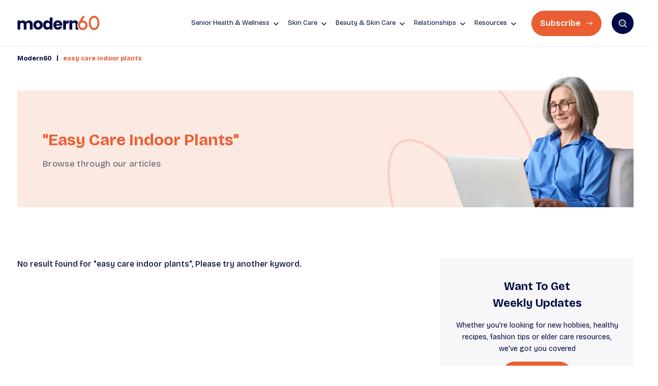

--- FILE ---
content_type: text/html; charset=UTF-8
request_url: https://modern60.com/tag/easy-care-indoor-plants
body_size: 18472
content:
<!DOCTYPE html>
<html lang="en-US">
    <head>
    
    <meta charset="UTF-8">
    <meta name="viewport" content="width=device-width, initial-scale=1.0, maximum-scale=1.0">
    <meta name="google-site-verification" content="pz1tKFPa0t64-07LWCty2igwsBK_3LWQg8fyEk7YYuw" />
    <link rel="preconnect" href="https://fonts.googleapis.com">
    <link rel="preconnect" href="https://fonts.gstatic.com" crossorigin>
    <link href="https://fonts.googleapis.com/css2?family=Bricolage+Grotesque:opsz,wght@12..96,200..800&display=swap" rel="stylesheet">
    <link rel="preload" as="style" href="https://s44512.pcdn.co/wp-content/themes/modern60_new/assets/css/style.min.css">
    <link rel="stylesheet" href="https://s44512.pcdn.co/wp-content/themes/modern60_new/assets/css/style.min.css">

    <link rel="shortcut icon" type="image/x-icon" href="https://s44512.pcdn.co/wp-content/themes/modern60_new/assets/img/favicon-32-skipwebp.png">
    <link rel="icon" type="image/png" sizes="16x16" href="https://s44512.pcdn.co/wp-content/themes/modern60_new/assets/img/favicon-16-skipwebp.png">
    <link rel="icon" type="image/png" sizes="32x32" href="https://s44512.pcdn.co/wp-content/themes/modern60_new/assets/img/favicon-32-skipwebp.png">
    <link rel="icon" type="image/png" sizes="192x192" href="https://s44512.pcdn.co/wp-content/themes/modern60_new/assets/img/apple-touch-icon-192-skipwebp.png">
    <link rel="apple-touch-icon" href="https://s44512.pcdn.co/wp-content/themes/modern60_new/assets/img/apple-touch-icon-skipwebp.png">
    <link rel="apple-touch-icon" sizes="180x180" href="https://s44512.pcdn.co/wp-content/themes/modern60_new/assets/img/apple-touch-icon-skipwebp.png">
        <meta name='robots' content='noindex, follow' />
	<style>img:is([sizes="auto" i], [sizes^="auto," i]) { contain-intrinsic-size: 3000px 1500px }</style>
	
	<!-- This site is optimized with the Yoast SEO Premium plugin v26.6 (Yoast SEO v26.8) - https://yoast.com/product/yoast-seo-premium-wordpress/ -->
	<title>easy care indoor plants Archives - Modern60.com</title>
	<meta property="og:locale" content="en_US" />
	<meta property="og:type" content="article" />
	<meta property="og:title" content="easy care indoor plants Archives" />
	<meta property="og:url" content="https://modern60.com/tag/easy-care-indoor-plants" />
	<meta property="og:site_name" content="Modern60.com" />
	<meta name="twitter:card" content="summary_large_image" />
	<script type="application/ld+json" class="yoast-schema-graph">{"@context":"https://schema.org","@graph":[{"@type":"CollectionPage","@id":"https://modern60.com/tag/easy-care-indoor-plants","url":"https://modern60.com/tag/easy-care-indoor-plants","name":"easy care indoor plants Archives - Modern60.com","isPartOf":{"@id":"https://modern60.com/#website"},"breadcrumb":{"@id":"https://modern60.com/tag/easy-care-indoor-plants#breadcrumb"},"inLanguage":"en-US"},{"@type":"BreadcrumbList","@id":"https://modern60.com/tag/easy-care-indoor-plants#breadcrumb","itemListElement":[{"@type":"ListItem","position":1,"name":"Modern60","item":"https://modern60.com/"},{"@type":"ListItem","position":2,"name":"easy care indoor plants"}]},{"@type":"WebSite","@id":"https://modern60.com/#website","url":"https://modern60.com/","name":"Modern60.com","description":"Your Trusted Elder Care Partner: Get expert advice on all things senior living - from senior housing and safety, to money, health and care. We make aging easy for seniors and their loved ones.","potentialAction":[{"@type":"SearchAction","target":{"@type":"EntryPoint","urlTemplate":"https://modern60.com/?s={search_term_string}"},"query-input":{"@type":"PropertyValueSpecification","valueRequired":true,"valueName":"search_term_string"}}],"inLanguage":"en-US"}]}</script>
	<!-- / Yoast SEO Premium plugin. -->


<link rel='stylesheet' id='theme-style-css' href='https://s44512.pcdn.co/wp-content/themes/modern60_new/style.css?ver=1769000062' type='text/css' media='' />
<script type="text/javascript" src="https://s44512.pcdn.co/wp-includes/js/jquery/jquery.min.js?ver=3.7.1" id="jquery-core-js"></script>
<script type="text/javascript" src="//script.crazyegg.com/pages/scripts/0098/5407.js" async="async" ></script><link rel="icon" href="https://s44512.pcdn.co/wp-content/uploads/2024/09/fav-icon-512x512-1-60x60.png.webp" sizes="32x32" />
<link rel="icon" href="https://s44512.pcdn.co/wp-content/uploads/2024/09/fav-icon-512x512-1.png.webp" sizes="192x192" />
<link rel="apple-touch-icon" href="https://s44512.pcdn.co/wp-content/uploads/2024/09/fav-icon-512x512-1.png.webp" />
<meta name="msapplication-TileImage" content="https://s44512.pcdn.co/wp-content/uploads/2024/09/fav-icon-512x512-1.png.webp" />
    <!-- Cookiebot -->
    <script id="Cookiebot" src="https://consent.cookiebot.com/uc.js" data-cbid="adb90417-1a1f-4477-837f-eb194b471915" type="text/javascript"></script>
    <!-- Google Tag Manager -->
    <script>
        (function(w, d, s, l, i) {
            w[l] = w[l] || [];
            w[l].push({
                'gtm.start': new Date().getTime(),
                event: 'gtm.js'
            });
            var f = d.getElementsByTagName(s)[0],
                j = d.createElement(s),
                dl = l != 'dataLayer' ? '&l=' + l : '';
            j.async = true;
            j.src = 'https://www.googletagmanager.com/gtm.js?id=' + i + dl;
            f.parentNode.insertBefore(j, f);
        })(window, document, 'script', 'dataLayer', 'GTM-KM32FQGC');
    </script><!-- End Google Tag Manager -->
    <!-- Meta Pixel Code -->
    <script>
        ! function(e, t, n, a, c, o, s) {
            e.fbq || (c = e.fbq = function() {
                c.callMethod ? c.callMethod.apply(c, arguments) : c.queue.push(arguments)
            }, e._fbq || (e._fbq = c), c.push = c, c.loaded = !0, c.version = "2.0", c.queue = [], (o = t.createElement(n)).async = !0, o.src = a, (s = t.getElementsByTagName(n)[0]).parentNode.insertBefore(o, s))
        }(window, document, "script", "https://connect.facebook.net/en_US/fbevents.js"), fbq("init", "1080228752950153"), fbq("track", "PageView");
    </script><noscript><img height="1" width="1" style="display:none" src="https://www.facebook.com/tr?id=1080228752950153&ev=PageView&noscript=1" /></noscript><!-- End Meta Pixel Code -->

        </head>

<body class="archive tag tag-easy-care-indoor-plants tag-4649 wp-theme-modern60_new">
    <!-- Google Tag Manager (noscript) --><noscript><iframe src="https://www.googletagmanager.com/ns.html?id=GTM-KM32FQGC" height="0" width="0" style="display:none;visibility:hidden"></iframe></noscript><!-- End Google Tag Manager (noscript) -->
        <header class="header">
        <div class="container">
            <div class="header__inn ">
                <div class="logo">
                    <a href="https://modern60.com" aria-label="home">
                        <svg class="img-responsive" width="163" height="29" viewBox="0 0 163 29" fill="none" xmlns="http://www.w3.org/2000/svg">
                            <path d="M23.1334 9.14916C25.3479 9.14916 27.1045 9.81988 28.4034 11.1613C29.7235 12.5028 30.3836 14.3659 30.3836 16.7507V27.163H24.9539V17.4853C24.9539 16.3355 24.6452 15.4519 24.0277 14.8344C23.4315 14.1956 22.6011 13.8762 21.5364 13.8762C20.4718 13.8762 19.6307 14.1956 19.0132 14.8344C18.417 15.4519 18.1189 16.3355 18.1189 17.4853V27.163H12.6892V17.4853C12.6892 16.3355 12.3805 15.4519 11.763 14.8344C11.1668 14.1956 10.3364 13.8762 9.27172 13.8762C8.20707 13.8762 7.366 14.1956 6.74851 14.8344C6.15231 15.4519 5.85421 16.3355 5.85421 17.4853V27.163H0.392578V9.34079H5.85421V11.5765C6.40782 10.8313 7.13178 10.2457 8.02608 9.81988C8.92038 9.37273 9.9318 9.14916 11.0603 9.14916C12.4018 9.14916 13.5942 9.43661 14.6375 10.0115C15.7022 10.5864 16.5326 11.4062 17.1288 12.4708C17.7463 11.4914 18.5874 10.6929 19.652 10.0754C20.7167 9.4579 21.8771 9.14916 23.1334 9.14916Z" fill="#010A44" />
                            <path d="M41.0384 27.4185C39.2924 27.4185 37.7167 27.0458 36.3114 26.3006C34.9273 25.5553 33.8307 24.4907 33.0216 23.1067C32.2338 21.7226 31.8399 20.1044 31.8399 18.2519C31.8399 16.4207 32.2444 14.8131 33.0536 13.429C33.8627 12.0237 34.9699 10.9484 36.3753 10.2032C37.7806 9.4579 39.3563 9.08528 41.1023 9.08528C42.8483 9.08528 44.424 9.4579 45.8293 10.2032C47.2346 10.9484 48.3419 12.0237 49.151 13.429C49.9601 14.8131 50.3647 16.4207 50.3647 18.2519C50.3647 20.0831 49.9495 21.7013 49.119 23.1067C48.3099 24.4907 47.192 25.5553 45.7654 26.3006C44.3601 27.0458 42.7844 27.4185 41.0384 27.4185ZM41.0384 22.6914C42.0817 22.6914 42.9654 22.3082 43.6894 21.5416C44.4346 20.7751 44.8072 19.6785 44.8072 18.2519C44.8072 16.8252 44.4453 15.7287 43.7213 14.9621C43.0186 14.1956 42.1456 13.8123 41.1023 13.8123C40.0376 13.8123 39.154 14.1956 38.4513 14.9621C37.7486 15.7074 37.3973 16.804 37.3973 18.2519C37.3973 19.6785 37.738 20.7751 38.4194 21.5416C39.122 22.3082 39.995 22.6914 41.0384 22.6914Z" fill="#010A44" />
                            <path d="M50.8987 18.2199C50.8987 16.3887 51.2394 14.7811 51.9207 13.3971C52.6234 12.0131 53.5709 10.9484 54.7633 10.2032C55.9557 9.4579 57.2865 9.08528 58.7558 9.08528C59.9269 9.08528 60.9915 9.33015 61.9497 9.81988C62.9292 10.3096 63.6957 10.9697 64.2493 11.8001V3.52783H69.711V27.163H64.2493V24.6078C63.7383 25.4595 63.0037 26.1409 62.0455 26.6519C61.1086 27.163 60.012 27.4185 58.7558 27.4185C57.2865 27.4185 55.9557 27.0458 54.7633 26.3006C53.5709 25.534 52.6234 24.4588 51.9207 23.0747C51.2394 21.6694 50.8987 20.0511 50.8987 18.2199ZM64.2493 18.2519C64.2493 16.8891 63.8661 15.8138 63.0995 15.026C62.3543 14.2382 61.4387 13.8442 60.3527 13.8442C59.2668 13.8442 58.3405 14.2382 57.574 15.026C56.8287 15.7925 56.4561 16.8572 56.4561 18.2199C56.4561 19.5827 56.8287 20.6686 57.574 21.4777C58.3405 22.2656 59.2668 22.6595 60.3527 22.6595C61.4387 22.6595 62.3543 22.2656 63.0995 21.4777C63.8661 20.6899 64.2493 19.6146 64.2493 18.2519Z" fill="#010A44" />
                            <path d="M89.1847 17.9644C89.1847 18.4754 89.1528 19.0078 89.0889 19.5614H76.7284C76.8136 20.6686 77.1649 21.5203 77.7824 22.1165C78.4212 22.6914 79.1983 22.9789 80.1139 22.9789C81.4767 22.9789 82.4242 22.404 82.9566 21.2542H88.7695C88.4714 22.4253 87.9284 23.4793 87.1406 24.4162C86.3741 25.3531 85.4052 26.0877 84.2341 26.62C83.063 27.1523 81.7535 27.4185 80.3056 27.4185C78.5596 27.4185 77.0052 27.0458 75.6424 26.3006C74.2797 25.5553 73.215 24.4907 72.4485 23.1067C71.682 21.7226 71.2987 20.1044 71.2987 18.2519C71.2987 16.3994 71.6713 14.7811 72.4166 13.3971C73.1831 12.0131 74.2477 10.9484 75.6105 10.2032C76.9732 9.4579 78.5383 9.08528 80.3056 9.08528C82.0303 9.08528 83.5634 9.44726 84.9049 10.1712C86.2463 10.8952 87.2897 11.9279 88.0349 13.2693C88.8015 14.6108 89.1847 16.1758 89.1847 17.9644ZM83.5953 16.5271C83.5953 15.5903 83.2759 14.845 82.6372 14.2914C81.9984 13.7378 81.1999 13.461 80.2417 13.461C79.3261 13.461 78.5489 13.7271 77.9101 14.2595C77.2926 14.7918 76.9094 15.5477 76.7603 16.5271H83.5953Z" fill="#010A44" />
                            <path d="M96.2501 12.3112C96.8888 11.3317 97.6873 10.5651 98.6455 10.0115C99.6037 9.43661 100.668 9.14916 101.839 9.14916V14.9302H100.338C98.9755 14.9302 97.9535 15.2283 97.2721 15.8245C96.5907 16.3994 96.2501 17.4214 96.2501 18.8907V27.163H90.7884V9.34079H96.2501V12.3112Z" fill="#010A44" />
                            <path d="M114.032 9.14916C116.118 9.14916 117.779 9.83053 119.014 11.1933C120.271 12.5347 120.899 14.3872 120.899 16.7507V27.163H115.469V17.4853C115.469 16.2929 115.16 15.3667 114.543 14.7066C113.925 14.0465 113.095 13.7165 112.052 13.7165C111.008 13.7165 110.178 14.0465 109.56 14.7066C108.943 15.3667 108.634 16.2929 108.634 17.4853V27.163H103.172V9.34079H108.634V11.7043C109.188 10.9165 109.933 10.299 110.87 9.85182C111.807 9.38338 112.861 9.14916 114.032 9.14916Z" fill="#010A44" />
                            <path d="M127.973 28.7443C126.237 28.7443 124.65 28.3168 123.213 27.4619C121.775 26.594 120.622 25.4412 119.754 24.0034C118.899 22.5526 118.472 20.9529 118.472 19.2042C118.472 18.2716 118.582 17.4297 118.802 16.6784C119.022 15.9271 119.359 15.1369 119.812 14.3079L127.468 1.0374H132.17L126.865 10.2083C127.94 10.001 128.99 9.99453 130.013 10.1888C131.049 10.3702 132.021 10.7264 132.927 11.2575C133.834 11.7756 134.631 12.4362 135.317 13.2393C136.017 14.0294 136.561 14.9297 136.949 15.94C137.338 16.9504 137.532 18.0385 137.532 19.2042C137.532 20.5125 137.28 21.7431 136.775 22.8959C136.282 24.0487 135.596 25.0656 134.715 25.9464C133.847 26.8142 132.83 27.5008 131.664 28.0059C130.512 28.4981 129.281 28.7443 127.973 28.7443ZM127.973 24.7029C129.035 24.7029 129.981 24.4438 130.81 23.9257C131.639 23.4075 132.293 22.7275 132.772 21.8855C133.251 21.0436 133.491 20.1498 133.491 19.2042C133.491 18.2068 133.245 17.2936 132.753 16.4646C132.273 15.6356 131.619 14.975 130.79 14.4828C129.961 13.9776 129.035 13.725 128.012 13.725C126.95 13.725 126.004 13.9841 125.175 14.5022C124.346 15.0204 123.692 15.6939 123.213 16.5229C122.746 17.3519 122.513 18.2457 122.513 19.2042C122.513 20.2535 122.766 21.1926 123.271 22.0216C123.789 22.8506 124.463 23.5047 125.292 23.984C126.121 24.4632 127.014 24.7029 127.973 24.7029Z" fill="white" />
                            <path d="M150.43 28.7443C148.824 28.7443 147.373 28.3816 146.077 27.6562C144.795 26.9179 143.688 25.901 142.755 24.6057C141.822 23.3104 141.11 21.8143 140.618 20.1174C140.125 18.4076 139.879 16.5812 139.879 14.6382C139.879 12.6953 140.125 10.8689 140.618 9.15905C141.11 7.44923 141.822 5.95313 142.755 4.67077C143.688 3.37545 144.795 2.3651 146.077 1.63972C147.373 0.901393 148.824 0.532227 150.43 0.532227C152.01 0.532227 153.448 0.901393 154.743 1.63972C156.038 2.3651 157.139 3.37545 158.046 4.67077C158.966 5.95313 159.672 7.44923 160.164 9.15905C160.656 10.8689 160.902 12.6953 160.902 14.6382C160.902 16.5812 160.656 18.4076 160.164 20.1174C159.672 21.8143 158.966 23.3104 158.046 24.6057C157.139 25.901 156.038 26.9179 154.743 27.6562C153.448 28.3816 152.01 28.7443 150.43 28.7443ZM150.43 24.7029C151.919 24.7029 153.156 24.2366 154.141 23.3039C155.138 22.3583 155.883 21.1213 156.375 19.5928C156.867 18.0644 157.114 16.4128 157.114 14.6382C157.114 12.773 156.854 11.0826 156.336 9.56707C155.831 8.0386 155.08 6.82748 154.083 5.93371C153.098 5.02698 151.88 4.57362 150.43 4.57362C149.277 4.57362 148.273 4.84564 147.418 5.38967C146.576 5.93371 145.877 6.67851 145.32 7.62409C144.776 8.56968 144.361 9.64479 144.076 10.8494C143.804 12.0541 143.668 13.317 143.668 14.6382C143.668 16.4128 143.921 18.0644 144.426 19.5928C144.931 21.1213 145.682 22.3583 146.68 23.3039C147.69 24.2366 148.94 24.7029 150.43 24.7029Z" fill="white" />
                            <path d="M129.57 28.212C127.835 28.212 126.248 27.7846 124.81 26.9297C123.372 26.0618 122.22 24.909 121.352 23.4712C120.497 22.0204 120.069 20.4207 120.069 18.672C120.069 17.7394 120.179 16.8974 120.4 16.1461C120.62 15.3949 120.957 14.6047 121.41 13.7757L129.065 0.505175H133.767L128.463 9.67603C129.538 9.46878 130.587 9.4623 131.611 9.6566C132.647 9.83794 133.618 10.1942 134.525 10.7252C135.432 11.2434 136.228 11.904 136.915 12.7071C137.614 13.4972 138.158 14.3975 138.547 15.4078C138.936 16.4182 139.13 17.5062 139.13 18.672C139.13 19.9803 138.877 21.2108 138.372 22.3637C137.88 23.5165 137.193 24.5333 136.313 25.4141C135.445 26.282 134.428 26.9685 133.262 27.4737C132.109 27.9659 130.879 28.212 129.57 28.212ZM129.57 24.1706C130.633 24.1706 131.578 23.9116 132.407 23.3934C133.236 22.8753 133.89 22.1953 134.37 21.3533C134.849 20.5114 135.089 19.6176 135.089 18.672C135.089 17.6746 134.842 16.7614 134.35 15.9324C133.871 15.1034 133.217 14.4428 132.388 13.9506C131.559 13.4454 130.633 13.1928 129.609 13.1928C128.547 13.1928 127.602 13.4519 126.773 13.97C125.944 14.4881 125.289 15.1617 124.81 15.9907C124.344 16.8197 124.111 17.7135 124.111 18.672C124.111 19.7212 124.363 20.6603 124.868 21.4893C125.387 22.3183 126.06 22.9725 126.889 23.4517C127.718 23.931 128.612 24.1706 129.57 24.1706Z" fill="#E95F33" />
                            <path d="M152.027 28.212C150.421 28.212 148.97 27.8493 147.675 27.124C146.393 26.3856 145.285 25.3688 144.353 24.0735C143.42 22.7782 142.708 21.2821 142.215 19.5852C141.723 17.8754 141.477 16.049 141.477 14.106C141.477 12.163 141.723 10.3366 142.215 8.62682C142.708 6.917 143.42 5.42091 144.353 4.13854C145.285 2.84322 146.393 1.83288 147.675 1.1075C148.97 0.369166 150.421 0 152.027 0C153.608 0 155.045 0.369166 156.341 1.1075C157.636 1.83288 158.737 2.84322 159.644 4.13854C160.564 5.42091 161.269 6.917 161.762 8.62682C162.254 10.3366 162.5 12.163 162.5 14.106C162.5 16.049 162.254 17.8754 161.762 19.5852C161.269 21.2821 160.564 22.7782 159.644 24.0735C158.737 25.3688 157.636 26.3856 156.341 27.124C155.045 27.8493 153.608 28.212 152.027 28.212ZM152.027 24.1706C153.517 24.1706 154.754 23.7043 155.738 22.7717C156.736 21.8261 157.481 20.5891 157.973 19.0606C158.465 17.5321 158.711 15.8806 158.711 14.106C158.711 12.2408 158.452 10.5504 157.934 9.03485C157.429 7.50637 156.678 6.29525 155.68 5.40148C154.696 4.49476 153.478 4.04139 152.027 4.04139C150.875 4.04139 149.871 4.31341 149.016 4.85745C148.174 5.40148 147.474 6.14629 146.917 7.09187C146.373 8.03745 145.959 9.11257 145.674 10.3172C145.402 11.5219 145.266 12.7848 145.266 14.106C145.266 15.8806 145.518 17.5321 146.024 19.0606C146.529 20.5891 147.28 21.8261 148.277 22.7717C149.288 23.7043 150.538 24.1706 152.027 24.1706Z" fill="#E95F33" />
                        </svg>
                    </a>
                </div>
                <nav class="header__main__menu">
      <div class="header__main__menu__logo">
            <a class="menu__logo" href="https://modern60.com" aria-label="home">
                  <svg class="img-responsive" width="163" height="29" viewBox="0 0 163 29" fill="none" xmlns="http://www.w3.org/2000/svg"><path d="M23.1334 9.14916C25.3479 9.14916 27.1045 9.81988 28.4034 11.1613C29.7235 12.5028 30.3836 14.3659 30.3836 16.7507V27.163H24.9539V17.4853C24.9539 16.3355 24.6452 15.4519 24.0277 14.8344C23.4315 14.1956 22.6011 13.8762 21.5364 13.8762C20.4718 13.8762 19.6307 14.1956 19.0132 14.8344C18.417 15.4519 18.1189 16.3355 18.1189 17.4853V27.163H12.6892V17.4853C12.6892 16.3355 12.3805 15.4519 11.763 14.8344C11.1668 14.1956 10.3364 13.8762 9.27172 13.8762C8.20707 13.8762 7.366 14.1956 6.74851 14.8344C6.15231 15.4519 5.85421 16.3355 5.85421 17.4853V27.163H0.392578V9.34079H5.85421V11.5765C6.40782 10.8313 7.13178 10.2457 8.02608 9.81988C8.92038 9.37273 9.9318 9.14916 11.0603 9.14916C12.4018 9.14916 13.5942 9.43661 14.6375 10.0115C15.7022 10.5864 16.5326 11.4062 17.1288 12.4708C17.7463 11.4914 18.5874 10.6929 19.652 10.0754C20.7167 9.4579 21.8771 9.14916 23.1334 9.14916Z" fill="#010A44"/><path d="M41.0384 27.4185C39.2924 27.4185 37.7167 27.0458 36.3114 26.3006C34.9273 25.5553 33.8307 24.4907 33.0216 23.1067C32.2338 21.7226 31.8399 20.1044 31.8399 18.2519C31.8399 16.4207 32.2444 14.8131 33.0536 13.429C33.8627 12.0237 34.9699 10.9484 36.3753 10.2032C37.7806 9.4579 39.3563 9.08528 41.1023 9.08528C42.8483 9.08528 44.424 9.4579 45.8293 10.2032C47.2346 10.9484 48.3419 12.0237 49.151 13.429C49.9601 14.8131 50.3647 16.4207 50.3647 18.2519C50.3647 20.0831 49.9495 21.7013 49.119 23.1067C48.3099 24.4907 47.192 25.5553 45.7654 26.3006C44.3601 27.0458 42.7844 27.4185 41.0384 27.4185ZM41.0384 22.6914C42.0817 22.6914 42.9654 22.3082 43.6894 21.5416C44.4346 20.7751 44.8072 19.6785 44.8072 18.2519C44.8072 16.8252 44.4453 15.7287 43.7213 14.9621C43.0186 14.1956 42.1456 13.8123 41.1023 13.8123C40.0376 13.8123 39.154 14.1956 38.4513 14.9621C37.7486 15.7074 37.3973 16.804 37.3973 18.2519C37.3973 19.6785 37.738 20.7751 38.4194 21.5416C39.122 22.3082 39.995 22.6914 41.0384 22.6914Z" fill="#010A44"/><path d="M50.8987 18.2199C50.8987 16.3887 51.2394 14.7811 51.9207 13.3971C52.6234 12.0131 53.5709 10.9484 54.7633 10.2032C55.9557 9.4579 57.2865 9.08528 58.7558 9.08528C59.9269 9.08528 60.9915 9.33015 61.9497 9.81988C62.9292 10.3096 63.6957 10.9697 64.2493 11.8001V3.52783H69.711V27.163H64.2493V24.6078C63.7383 25.4595 63.0037 26.1409 62.0455 26.6519C61.1086 27.163 60.012 27.4185 58.7558 27.4185C57.2865 27.4185 55.9557 27.0458 54.7633 26.3006C53.5709 25.534 52.6234 24.4588 51.9207 23.0747C51.2394 21.6694 50.8987 20.0511 50.8987 18.2199ZM64.2493 18.2519C64.2493 16.8891 63.8661 15.8138 63.0995 15.026C62.3543 14.2382 61.4387 13.8442 60.3527 13.8442C59.2668 13.8442 58.3405 14.2382 57.574 15.026C56.8287 15.7925 56.4561 16.8572 56.4561 18.2199C56.4561 19.5827 56.8287 20.6686 57.574 21.4777C58.3405 22.2656 59.2668 22.6595 60.3527 22.6595C61.4387 22.6595 62.3543 22.2656 63.0995 21.4777C63.8661 20.6899 64.2493 19.6146 64.2493 18.2519Z" fill="#010A44"/><path d="M89.1847 17.9644C89.1847 18.4754 89.1528 19.0078 89.0889 19.5614H76.7284C76.8136 20.6686 77.1649 21.5203 77.7824 22.1165C78.4212 22.6914 79.1983 22.9789 80.1139 22.9789C81.4767 22.9789 82.4242 22.404 82.9566 21.2542H88.7695C88.4714 22.4253 87.9284 23.4793 87.1406 24.4162C86.3741 25.3531 85.4052 26.0877 84.2341 26.62C83.063 27.1523 81.7535 27.4185 80.3056 27.4185C78.5596 27.4185 77.0052 27.0458 75.6424 26.3006C74.2797 25.5553 73.215 24.4907 72.4485 23.1067C71.682 21.7226 71.2987 20.1044 71.2987 18.2519C71.2987 16.3994 71.6713 14.7811 72.4166 13.3971C73.1831 12.0131 74.2477 10.9484 75.6105 10.2032C76.9732 9.4579 78.5383 9.08528 80.3056 9.08528C82.0303 9.08528 83.5634 9.44726 84.9049 10.1712C86.2463 10.8952 87.2897 11.9279 88.0349 13.2693C88.8015 14.6108 89.1847 16.1758 89.1847 17.9644ZM83.5953 16.5271C83.5953 15.5903 83.2759 14.845 82.6372 14.2914C81.9984 13.7378 81.1999 13.461 80.2417 13.461C79.3261 13.461 78.5489 13.7271 77.9101 14.2595C77.2926 14.7918 76.9094 15.5477 76.7603 16.5271H83.5953Z" fill="#010A44"/><path d="M96.2501 12.3112C96.8888 11.3317 97.6873 10.5651 98.6455 10.0115C99.6037 9.43661 100.668 9.14916 101.839 9.14916V14.9302H100.338C98.9755 14.9302 97.9535 15.2283 97.2721 15.8245C96.5907 16.3994 96.2501 17.4214 96.2501 18.8907V27.163H90.7884V9.34079H96.2501V12.3112Z" fill="#010A44"/><path d="M114.032 9.14916C116.118 9.14916 117.779 9.83053 119.014 11.1933C120.271 12.5347 120.899 14.3872 120.899 16.7507V27.163H115.469V17.4853C115.469 16.2929 115.16 15.3667 114.543 14.7066C113.925 14.0465 113.095 13.7165 112.052 13.7165C111.008 13.7165 110.178 14.0465 109.56 14.7066C108.943 15.3667 108.634 16.2929 108.634 17.4853V27.163H103.172V9.34079H108.634V11.7043C109.188 10.9165 109.933 10.299 110.87 9.85182C111.807 9.38338 112.861 9.14916 114.032 9.14916Z" fill="#010A44"/><path d="M127.973 28.7443C126.237 28.7443 124.65 28.3168 123.213 27.4619C121.775 26.594 120.622 25.4412 119.754 24.0034C118.899 22.5526 118.472 20.9529 118.472 19.2042C118.472 18.2716 118.582 17.4297 118.802 16.6784C119.022 15.9271 119.359 15.1369 119.812 14.3079L127.468 1.0374H132.17L126.865 10.2083C127.94 10.001 128.99 9.99453 130.013 10.1888C131.049 10.3702 132.021 10.7264 132.927 11.2575C133.834 11.7756 134.631 12.4362 135.317 13.2393C136.017 14.0294 136.561 14.9297 136.949 15.94C137.338 16.9504 137.532 18.0385 137.532 19.2042C137.532 20.5125 137.28 21.7431 136.775 22.8959C136.282 24.0487 135.596 25.0656 134.715 25.9464C133.847 26.8142 132.83 27.5008 131.664 28.0059C130.512 28.4981 129.281 28.7443 127.973 28.7443ZM127.973 24.7029C129.035 24.7029 129.981 24.4438 130.81 23.9257C131.639 23.4075 132.293 22.7275 132.772 21.8855C133.251 21.0436 133.491 20.1498 133.491 19.2042C133.491 18.2068 133.245 17.2936 132.753 16.4646C132.273 15.6356 131.619 14.975 130.79 14.4828C129.961 13.9776 129.035 13.725 128.012 13.725C126.95 13.725 126.004 13.9841 125.175 14.5022C124.346 15.0204 123.692 15.6939 123.213 16.5229C122.746 17.3519 122.513 18.2457 122.513 19.2042C122.513 20.2535 122.766 21.1926 123.271 22.0216C123.789 22.8506 124.463 23.5047 125.292 23.984C126.121 24.4632 127.014 24.7029 127.973 24.7029Z" fill="white"/><path d="M150.43 28.7443C148.824 28.7443 147.373 28.3816 146.077 27.6562C144.795 26.9179 143.688 25.901 142.755 24.6057C141.822 23.3104 141.11 21.8143 140.618 20.1174C140.125 18.4076 139.879 16.5812 139.879 14.6382C139.879 12.6953 140.125 10.8689 140.618 9.15905C141.11 7.44923 141.822 5.95313 142.755 4.67077C143.688 3.37545 144.795 2.3651 146.077 1.63972C147.373 0.901393 148.824 0.532227 150.43 0.532227C152.01 0.532227 153.448 0.901393 154.743 1.63972C156.038 2.3651 157.139 3.37545 158.046 4.67077C158.966 5.95313 159.672 7.44923 160.164 9.15905C160.656 10.8689 160.902 12.6953 160.902 14.6382C160.902 16.5812 160.656 18.4076 160.164 20.1174C159.672 21.8143 158.966 23.3104 158.046 24.6057C157.139 25.901 156.038 26.9179 154.743 27.6562C153.448 28.3816 152.01 28.7443 150.43 28.7443ZM150.43 24.7029C151.919 24.7029 153.156 24.2366 154.141 23.3039C155.138 22.3583 155.883 21.1213 156.375 19.5928C156.867 18.0644 157.114 16.4128 157.114 14.6382C157.114 12.773 156.854 11.0826 156.336 9.56707C155.831 8.0386 155.08 6.82748 154.083 5.93371C153.098 5.02698 151.88 4.57362 150.43 4.57362C149.277 4.57362 148.273 4.84564 147.418 5.38967C146.576 5.93371 145.877 6.67851 145.32 7.62409C144.776 8.56968 144.361 9.64479 144.076 10.8494C143.804 12.0541 143.668 13.317 143.668 14.6382C143.668 16.4128 143.921 18.0644 144.426 19.5928C144.931 21.1213 145.682 22.3583 146.68 23.3039C147.69 24.2366 148.94 24.7029 150.43 24.7029Z" fill="white"/><path d="M129.57 28.212C127.835 28.212 126.248 27.7846 124.81 26.9297C123.372 26.0618 122.22 24.909 121.352 23.4712C120.497 22.0204 120.069 20.4207 120.069 18.672C120.069 17.7394 120.179 16.8974 120.4 16.1461C120.62 15.3949 120.957 14.6047 121.41 13.7757L129.065 0.505175H133.767L128.463 9.67603C129.538 9.46878 130.587 9.4623 131.611 9.6566C132.647 9.83794 133.618 10.1942 134.525 10.7252C135.432 11.2434 136.228 11.904 136.915 12.7071C137.614 13.4972 138.158 14.3975 138.547 15.4078C138.936 16.4182 139.13 17.5062 139.13 18.672C139.13 19.9803 138.877 21.2108 138.372 22.3637C137.88 23.5165 137.193 24.5333 136.313 25.4141C135.445 26.282 134.428 26.9685 133.262 27.4737C132.109 27.9659 130.879 28.212 129.57 28.212ZM129.57 24.1706C130.633 24.1706 131.578 23.9116 132.407 23.3934C133.236 22.8753 133.89 22.1953 134.37 21.3533C134.849 20.5114 135.089 19.6176 135.089 18.672C135.089 17.6746 134.842 16.7614 134.35 15.9324C133.871 15.1034 133.217 14.4428 132.388 13.9506C131.559 13.4454 130.633 13.1928 129.609 13.1928C128.547 13.1928 127.602 13.4519 126.773 13.97C125.944 14.4881 125.289 15.1617 124.81 15.9907C124.344 16.8197 124.111 17.7135 124.111 18.672C124.111 19.7212 124.363 20.6603 124.868 21.4893C125.387 22.3183 126.06 22.9725 126.889 23.4517C127.718 23.931 128.612 24.1706 129.57 24.1706Z" fill="#E95F33"/><path d="M152.027 28.212C150.421 28.212 148.97 27.8493 147.675 27.124C146.393 26.3856 145.285 25.3688 144.353 24.0735C143.42 22.7782 142.708 21.2821 142.215 19.5852C141.723 17.8754 141.477 16.049 141.477 14.106C141.477 12.163 141.723 10.3366 142.215 8.62682C142.708 6.917 143.42 5.42091 144.353 4.13854C145.285 2.84322 146.393 1.83288 147.675 1.1075C148.97 0.369166 150.421 0 152.027 0C153.608 0 155.045 0.369166 156.341 1.1075C157.636 1.83288 158.737 2.84322 159.644 4.13854C160.564 5.42091 161.269 6.917 161.762 8.62682C162.254 10.3366 162.5 12.163 162.5 14.106C162.5 16.049 162.254 17.8754 161.762 19.5852C161.269 21.2821 160.564 22.7782 159.644 24.0735C158.737 25.3688 157.636 26.3856 156.341 27.124C155.045 27.8493 153.608 28.212 152.027 28.212ZM152.027 24.1706C153.517 24.1706 154.754 23.7043 155.738 22.7717C156.736 21.8261 157.481 20.5891 157.973 19.0606C158.465 17.5321 158.711 15.8806 158.711 14.106C158.711 12.2408 158.452 10.5504 157.934 9.03485C157.429 7.50637 156.678 6.29525 155.68 5.40148C154.696 4.49476 153.478 4.04139 152.027 4.04139C150.875 4.04139 149.871 4.31341 149.016 4.85745C148.174 5.40148 147.474 6.14629 146.917 7.09187C146.373 8.03745 145.959 9.11257 145.674 10.3172C145.402 11.5219 145.266 12.7848 145.266 14.106C145.266 15.8806 145.518 17.5321 146.024 19.0606C146.529 20.5891 147.28 21.8261 148.277 22.7717C149.288 23.7043 150.538 24.1706 152.027 24.1706Z" fill="#E95F33"/></svg>
            </a>
            <div class="header__main__menubtns">
                  <button class="header__subscribe commCtaNew commCtaNew__bg js__subscribe__btn">Subscribe <span><svg width="14" height="10" viewBox="0 0 14 10" fill="none" xmlns="http://www.w3.org/2000/svg"><path d="M8.62 0.953335L12.6667 5L8.62 9.04667" stroke="#E95F33" stroke-miterlimit="10" stroke-linecap="round" stroke-linejoin="round"/><path d="M1.33334 5H12.5533" stroke="#E95F33" stroke-miterlimit="10" stroke-linecap="round" stroke-linejoin="round"/></svg></span></button>
                  <button class="menu_close_btn"><svg width="15" height="16" viewBox="0 0 27 26" xmlns="http://www.w3.org/2000/svg"><path d="M25.305 24.44 2 2m1 22.12L25.44 2" stroke="#fff" stroke-width="3" fill="none" fill-rule="evenodd" stroke-linecap="round"></path></svg></button>
            </div>
      </div>
      <div class="mob__header__searchForm">
            <form role="search" method="get" action="https://modern60.com/" class="jsFormRef searchForm">
            <input class="search-input mobsearchfocus" type="text" value="" name="s" autocomplete="off" placeholder="Search" required pattern="[^'\x22]+">
            <input type="hidden" name="post_type" value="post" />
            <button type="submit" class="searchbtn"><svg width="17" height="16" viewBox="0 0 17 16" fill="none" xmlns="http://www.w3.org/2000/svg"><path opacity="0.15" d="M14 7.25C14 10.7018 11.2018 13.5 7.75 13.5C4.29822 13.5 1.5 10.7018 1.5 7.25C1.5 3.79822 4.29822 1 7.75 1C11.2018 1 14 3.79822 14 7.25Z" fill="white"/><path d="M15.6667 15.1667L12.1694 11.6694M14 7.25C14 3.79822 11.2018 1 7.75 1C4.29822 1 1.5 3.79822 1.5 7.25C1.5 10.7018 4.29822 13.5 7.75 13.5C11.2018 13.5 14 10.7018 14 7.25Z" stroke="white" stroke-width="1.5" stroke-linecap="round" stroke-linejoin="round"/></svg></button>
            </form>
      </div>
      <ul>
                        <li class=" dropdown"><a href="https://modern60.com/senior-health-wellness"><span>Senior Health &amp; Wellness</span></a>
                  <div class="sub__menu">
                        <div class="menu__back">
                              <button type="button" class="menubackbutton menu__back__button"><svg width="9" height="16" viewBox="0 0 9 16" fill="none" xmlns="http://www.w3.org/2000/svg"><path d="M8.04827 13.7018L8.04827 13.7018C8.19368 13.8472 8.27537 14.0444 8.27537 14.25C8.27537 14.4557 8.19368 14.6529 8.04827 14.7983C7.90287 14.9437 7.70565 15.0254 7.50002 15.0254C7.29438 15.0254 7.09717 14.9437 6.95176 14.7983L0.701824 8.54833C0.629767 8.47635 0.572604 8.39088 0.533603 8.2968C0.494601 8.20271 0.474528 8.10186 0.474528 8.00002C0.474528 7.89817 0.494601 7.79732 0.533603 7.70324C0.572604 7.60916 0.629767 7.52368 0.701824 7.45171L6.95177 1.20176C7.02376 1.12977 7.10924 1.07266 7.20331 1.03369C7.29738 0.994726 7.3982 0.97467 7.50002 0.97467C7.60184 0.97467 7.70266 0.994726 7.79673 1.03369C7.8908 1.07266 7.97627 1.12977 8.04827 1.20176C8.12027 1.27376 8.17738 1.35924 8.21635 1.45331C8.25531 1.54737 8.27537 1.6482 8.27537 1.75002C8.27537 1.85184 8.25531 1.95266 8.21635 2.04673C8.17738 2.1408 8.12027 2.22627 8.04827 2.29827L8.04827 2.29828L2.34576 8.00002L8.04827 13.7018Z" fill="#010A44" stroke="#010A44" stroke-width="0.3"/></svg></button>
                              <span>Senior Health &amp; Wellness</span>
                        </div>
                        <div class="sub__menu__scroll">
                              <div class="inn__sub__menu__scroll">
                                    <div class="container">
                                                                                    <div class="inn__sub__menu">
                                                                                                <div class="sub__menu__left">
                                                      <div class="sub__cat__list">
                                                            <h2>Explore</h2>
                                                            <ul class="sub-cat-menu">
                                                                                                                                          <li><a href="https://modern60.com/senior-health-wellness/beauty-skin-care">Beauty &amp; Skin Care</a></li>
                                                                                                                              </ul>
                                                      </div>
                                                </div>
                                                                                                <div class="sub__menu__right ">
                                                      <div class="cat__post__list">
                                                            <h2>Trending Articles</h2>
                                                            <div class="row">
                                                                                                                                    <div class="col-md-6 col-sm-6">
                                                                        <div class="menu__art__card">
                                                                              <a href="https://modern60.com/senior-health-wellness/top-online-body-transformation-programs">
                                                                                                                                                                    <div class="menu__art__content">
                                                                                          <span>7 Best Online Weight Loss Medications for 2026: Complete Comparison</span>
                                                                                    </div>
                                                                              </a>
                                                                        </div>
                                                                  </div>
                                                                                                                                    <div class="col-md-6 col-sm-6">
                                                                        <div class="menu__art__card">
                                                                              <a href="https://modern60.com/senior-health-wellness/best-weight-loss-supplement">
                                                                                                                                                                    <figure>
                                                                                          <img src="https://s44512.pcdn.co/wp-content/uploads/2025/02/15-200x154.jpg.webp" width="295" height="165" class="img-responsive" alt="Mitolyn: The Best Weight Loss Supplement for 2026?">
                                                                                    </figure>
                                                                                                                                                                        <div class="menu__art__content">
                                                                                          <span>Mitolyn: The Best Weight Loss Supplement for 2026?</span>
                                                                                    </div>
                                                                              </a>
                                                                        </div>
                                                                  </div>
                                                                                                                                    <div class="col-md-6 col-sm-6">
                                                                        <div class="menu__art__card">
                                                                              <a href="https://modern60.com/senior-health-wellness/how-to-slow-aging">
                                                                                                                                                                    <figure>
                                                                                          <img src="https://s44512.pcdn.co/wp-content/uploads/2025/04/Reverse-Aging-the-Natural-Way-200x154.jpg.webp" width="295" height="165" class="img-responsive" alt="How to Slow and Reverse Aging Naturally?">
                                                                                    </figure>
                                                                                                                                                                        <div class="menu__art__content">
                                                                                          <span>How to Slow and Reverse Aging Naturally?</span>
                                                                                    </div>
                                                                              </a>
                                                                        </div>
                                                                  </div>
                                                                                                                                    <div class="col-md-6 col-sm-6">
                                                                        <div class="menu__art__card">
                                                                              <a href="https://modern60.com/senior-health-wellness/beauty-skin-care/anti-aging-skincare-products">
                                                                                                                                                                    <figure>
                                                                                          <img src="https://s44512.pcdn.co/wp-content/uploads/2025/02/16-200x154.jpg.webp" width="295" height="165" class="img-responsive" alt="Anti-Aging Skincare Products You Should Have in Your Routine">
                                                                                    </figure>
                                                                                                                                                                        <div class="menu__art__content">
                                                                                          <span>Anti-Aging Skincare Products You Should Have in Your Routine</span>
                                                                                    </div>
                                                                              </a>
                                                                        </div>
                                                                  </div>
                                                                                                                              </div>
                                                      </div>
                                                </div>
                                          </div>
                                                                              </div>
                              </div>
                        </div>
                  </div>
            </li>
                        <li class=" dropdown"><a href="https://modern60.com/skin-care"><span>Skin Care</span></a>
                  <div class="sub__menu">
                        <div class="menu__back">
                              <button type="button" class="menubackbutton menu__back__button"><svg width="9" height="16" viewBox="0 0 9 16" fill="none" xmlns="http://www.w3.org/2000/svg"><path d="M8.04827 13.7018L8.04827 13.7018C8.19368 13.8472 8.27537 14.0444 8.27537 14.25C8.27537 14.4557 8.19368 14.6529 8.04827 14.7983C7.90287 14.9437 7.70565 15.0254 7.50002 15.0254C7.29438 15.0254 7.09717 14.9437 6.95176 14.7983L0.701824 8.54833C0.629767 8.47635 0.572604 8.39088 0.533603 8.2968C0.494601 8.20271 0.474528 8.10186 0.474528 8.00002C0.474528 7.89817 0.494601 7.79732 0.533603 7.70324C0.572604 7.60916 0.629767 7.52368 0.701824 7.45171L6.95177 1.20176C7.02376 1.12977 7.10924 1.07266 7.20331 1.03369C7.29738 0.994726 7.3982 0.97467 7.50002 0.97467C7.60184 0.97467 7.70266 0.994726 7.79673 1.03369C7.8908 1.07266 7.97627 1.12977 8.04827 1.20176C8.12027 1.27376 8.17738 1.35924 8.21635 1.45331C8.25531 1.54737 8.27537 1.6482 8.27537 1.75002C8.27537 1.85184 8.25531 1.95266 8.21635 2.04673C8.17738 2.1408 8.12027 2.22627 8.04827 2.29827L8.04827 2.29828L2.34576 8.00002L8.04827 13.7018Z" fill="#010A44" stroke="#010A44" stroke-width="0.3"/></svg></button>
                              <span>Skin Care</span>
                        </div>
                        <div class="sub__menu__scroll">
                              <div class="inn__sub__menu__scroll">
                                    <div class="container">
                                                                                    <div class="inn__sub__menu">
                                                                                                <div class="sub__menu__right full__width">
                                                      <div class="cat__post__list">
                                                            <h2>Trending Articles</h2>
                                                            <div class="row">
                                                                                                                                    <div class="col-md-4 col-sm-6">
                                                                        <div class="menu__art__card">
                                                                              <a href="https://modern60.com/skin-care/anti-aging-ingredients">
                                                                                                                                                                    <figure>
                                                                                          <img src="https://s44512.pcdn.co/wp-content/uploads/2025/04/Best-Ingredients-for-aging-skin-200x154.jpg.webp" width="295" height="165" class="img-responsive" alt="6 Best Anti-Aging Skin Care Ingredients">
                                                                                    </figure>
                                                                                                                                                                        <div class="menu__art__content">
                                                                                          <span>6 Best Anti-Aging Skin Care Ingredients</span>
                                                                                    </div>
                                                                              </a>
                                                                        </div>
                                                                  </div>
                                                                                                                                    <div class="col-md-4 col-sm-6">
                                                                        <div class="menu__art__card">
                                                                              <a href="https://modern60.com/skin-care/best-moisturizer-for-aging-skin">
                                                                                                                                                                    <figure>
                                                                                          <img src="https://s44512.pcdn.co/wp-content/uploads/2025/04/Best-Moisturizer-for-Aging-Skin-200x154.jpg.webp" width="295" height="165" class="img-responsive" alt="5 Best Moisturizer for Aging Skin">
                                                                                    </figure>
                                                                                                                                                                        <div class="menu__art__content">
                                                                                          <span>5 Best Moisturizer for Aging Skin</span>
                                                                                    </div>
                                                                              </a>
                                                                        </div>
                                                                  </div>
                                                                                                                                    <div class="col-md-4 col-sm-6">
                                                                        <div class="menu__art__card">
                                                                              <a href="https://modern60.com/skin-care/how-to-tighten-loose-skin">
                                                                                                                                                                    <figure>
                                                                                          <img src="https://s44512.pcdn.co/wp-content/uploads/2025/04/Tighten-Loose-Skin_-Surgical-Nonsurgical-Fixes-200x154.jpg.webp" width="295" height="165" class="img-responsive" alt="How to Tighten Loose &amp; Saggy Skin: Surgical &amp; Non-Surgical Methods">
                                                                                    </figure>
                                                                                                                                                                        <div class="menu__art__content">
                                                                                          <span>How to Tighten Loose &amp; Saggy Skin: Surgical &amp; Non-Surgical Methods</span>
                                                                                    </div>
                                                                              </a>
                                                                        </div>
                                                                  </div>
                                                                                                                                    <div class="col-md-4 col-sm-6">
                                                                        <div class="menu__art__card">
                                                                              <a href="https://modern60.com/skin-care/anti-aging-skin-care-routine">
                                                                                                                                                                    <figure>
                                                                                          <img src="https://s44512.pcdn.co/wp-content/uploads/2025/04/Anti-Aging-Skincare-Routine-min-200x154.jpg.webp" width="295" height="165" class="img-responsive" alt="Best Anti-Aging Skincare Routine: 5 Simple Steps">
                                                                                    </figure>
                                                                                                                                                                        <div class="menu__art__content">
                                                                                          <span>Best Anti-Aging Skincare Routine: 5 Simple Steps</span>
                                                                                    </div>
                                                                              </a>
                                                                        </div>
                                                                  </div>
                                                                                                                                    <div class="col-md-4 col-sm-6">
                                                                        <div class="menu__art__card">
                                                                              <a href="https://modern60.com/skin-care/how-to-prevent-wrinkles">
                                                                                                                                                                    <figure>
                                                                                          <img src="https://s44512.pcdn.co/wp-content/uploads/2025/04/Tips-and-Remedies-to-Manage-Wrinkles-min-200x154.jpg.webp" width="295" height="165" class="img-responsive" alt="How to Prevent Wrinkles: 4 Proven Tips for Smooth Skin">
                                                                                    </figure>
                                                                                                                                                                        <div class="menu__art__content">
                                                                                          <span>How to Prevent Wrinkles: 4 Proven Tips for Smooth Skin</span>
                                                                                    </div>
                                                                              </a>
                                                                        </div>
                                                                  </div>
                                                                                                                                    <div class="col-md-4 col-sm-6">
                                                                        <div class="menu__art__card">
                                                                              <a href="https://modern60.com/skin-care/pureance-cellular-hydration-serum-review">
                                                                                                                                                                    <figure>
                                                                                          <img src="https://s44512.pcdn.co/wp-content/uploads/2025/04/Image3-200x154.png.webp" width="295" height="165" class="img-responsive" alt="Pureance Cellular Hydration Serum Review 2026: Ingredients and Benefits">
                                                                                    </figure>
                                                                                                                                                                        <div class="menu__art__content">
                                                                                          <span>Pureance Cellular Hydration Serum Review 2026: Ingredients and Benefits</span>
                                                                                    </div>
                                                                              </a>
                                                                        </div>
                                                                  </div>
                                                                                                                              </div>
                                                      </div>
                                                </div>
                                          </div>
                                                                              </div>
                              </div>
                        </div>
                  </div>
            </li>
                        <li class=" dropdown"><a href="https://modern60.com/beauty-skin-care"><span>Beauty &amp; Skin Care</span></a>
                  <div class="sub__menu">
                        <div class="menu__back">
                              <button type="button" class="menubackbutton menu__back__button"><svg width="9" height="16" viewBox="0 0 9 16" fill="none" xmlns="http://www.w3.org/2000/svg"><path d="M8.04827 13.7018L8.04827 13.7018C8.19368 13.8472 8.27537 14.0444 8.27537 14.25C8.27537 14.4557 8.19368 14.6529 8.04827 14.7983C7.90287 14.9437 7.70565 15.0254 7.50002 15.0254C7.29438 15.0254 7.09717 14.9437 6.95176 14.7983L0.701824 8.54833C0.629767 8.47635 0.572604 8.39088 0.533603 8.2968C0.494601 8.20271 0.474528 8.10186 0.474528 8.00002C0.474528 7.89817 0.494601 7.79732 0.533603 7.70324C0.572604 7.60916 0.629767 7.52368 0.701824 7.45171L6.95177 1.20176C7.02376 1.12977 7.10924 1.07266 7.20331 1.03369C7.29738 0.994726 7.3982 0.97467 7.50002 0.97467C7.60184 0.97467 7.70266 0.994726 7.79673 1.03369C7.8908 1.07266 7.97627 1.12977 8.04827 1.20176C8.12027 1.27376 8.17738 1.35924 8.21635 1.45331C8.25531 1.54737 8.27537 1.6482 8.27537 1.75002C8.27537 1.85184 8.25531 1.95266 8.21635 2.04673C8.17738 2.1408 8.12027 2.22627 8.04827 2.29827L8.04827 2.29828L2.34576 8.00002L8.04827 13.7018Z" fill="#010A44" stroke="#010A44" stroke-width="0.3"/></svg></button>
                              <span>Beauty &amp; Skin Care</span>
                        </div>
                        <div class="sub__menu__scroll">
                              <div class="inn__sub__menu__scroll">
                                    <div class="container">
                                                                                    <div class="inn__sub__menu">
                                                                                                <div class="sub__menu__right full__width">
                                                      <div class="cat__post__list">
                                                            <h2>Trending Articles</h2>
                                                            <div class="row">
                                                                                                                                    <div class="col-md-4 col-sm-6">
                                                                        <div class="menu__art__card">
                                                                              <a href="https://modern60.com/senior-health-wellness/beauty-skin-care/anti-aging-skincare-products">
                                                                                                                                                                    <figure>
                                                                                          <img src="https://s44512.pcdn.co/wp-content/uploads/2025/02/16-200x154.jpg.webp" width="295" height="165" class="img-responsive" alt="Anti-Aging Skincare Products You Should Have in Your Routine">
                                                                                    </figure>
                                                                                                                                                                        <div class="menu__art__content">
                                                                                          <span>Anti-Aging Skincare Products You Should Have in Your Routine</span>
                                                                                    </div>
                                                                              </a>
                                                                        </div>
                                                                  </div>
                                                                                                                                    <div class="col-md-4 col-sm-6">
                                                                        <div class="menu__art__card">
                                                                              <a href="https://modern60.com/senior-health-wellness/beauty-skin-care/dark-spot-fix-review">
                                                                                                                                                                    <figure>
                                                                                          <img src="https://s44512.pcdn.co/wp-content/uploads/2024/09/1.-Gundry-MD-Dark-Spot-Diminisher-Key-Information-200x154.jpg.webp" width="295" height="165" class="img-responsive" alt="Dark Spot Diminisher: What You Need to Know">
                                                                                    </figure>
                                                                                                                                                                        <div class="menu__art__content">
                                                                                          <span>Dark Spot Diminisher: What You Need to Know</span>
                                                                                    </div>
                                                                              </a>
                                                                        </div>
                                                                  </div>
                                                                                                                                    <div class="col-md-4 col-sm-6">
                                                                        <div class="menu__art__card">
                                                                              <a href="https://modern60.com/senior-health-wellness/beauty-skin-care/rapid-neck-lift-review">
                                                                                                                                                                    <figure>
                                                                                          <img src="https://s44512.pcdn.co/wp-content/uploads/2024/09/2.-Review-of-Rapid-Advanced-Neck-Lift-Serum--200x154.jpg.webp" width="295" height="165" class="img-responsive" alt="Rapid Advanced Neck Lift Serum Review">
                                                                                    </figure>
                                                                                                                                                                        <div class="menu__art__content">
                                                                                          <span>Rapid Advanced Neck Lift Serum Review</span>
                                                                                    </div>
                                                                              </a>
                                                                        </div>
                                                                  </div>
                                                                                                                              </div>
                                                      </div>
                                                </div>
                                          </div>
                                                                              </div>
                              </div>
                        </div>
                  </div>
            </li>
                        <li class=" dropdown"><a href="https://modern60.com/relationships"><span>Relationships</span></a>
                  <div class="sub__menu">
                        <div class="menu__back">
                              <button type="button" class="menubackbutton menu__back__button"><svg width="9" height="16" viewBox="0 0 9 16" fill="none" xmlns="http://www.w3.org/2000/svg"><path d="M8.04827 13.7018L8.04827 13.7018C8.19368 13.8472 8.27537 14.0444 8.27537 14.25C8.27537 14.4557 8.19368 14.6529 8.04827 14.7983C7.90287 14.9437 7.70565 15.0254 7.50002 15.0254C7.29438 15.0254 7.09717 14.9437 6.95176 14.7983L0.701824 8.54833C0.629767 8.47635 0.572604 8.39088 0.533603 8.2968C0.494601 8.20271 0.474528 8.10186 0.474528 8.00002C0.474528 7.89817 0.494601 7.79732 0.533603 7.70324C0.572604 7.60916 0.629767 7.52368 0.701824 7.45171L6.95177 1.20176C7.02376 1.12977 7.10924 1.07266 7.20331 1.03369C7.29738 0.994726 7.3982 0.97467 7.50002 0.97467C7.60184 0.97467 7.70266 0.994726 7.79673 1.03369C7.8908 1.07266 7.97627 1.12977 8.04827 1.20176C8.12027 1.27376 8.17738 1.35924 8.21635 1.45331C8.25531 1.54737 8.27537 1.6482 8.27537 1.75002C8.27537 1.85184 8.25531 1.95266 8.21635 2.04673C8.17738 2.1408 8.12027 2.22627 8.04827 2.29827L8.04827 2.29828L2.34576 8.00002L8.04827 13.7018Z" fill="#010A44" stroke="#010A44" stroke-width="0.3"/></svg></button>
                              <span>Relationships</span>
                        </div>
                        <div class="sub__menu__scroll">
                              <div class="inn__sub__menu__scroll">
                                    <div class="container">
                                                                                    <div class="inn__sub__menu">
                                                                                                <div class="sub__menu__left">
                                                      <div class="sub__cat__list">
                                                            <h2>Explore</h2>
                                                            <ul class="sub-cat-menu">
                                                                                                                                          <li><a href="https://modern60.com/relationships/celebrations">Celebrations</a></li>
                                                                                                                                          <li><a href="https://modern60.com/relationships/dating-and-marriage">Dating and Marriage</a></li>
                                                                                                                                          <li><a href="https://modern60.com/relationships/divorce">Divorce</a></li>
                                                                                                                                          <li><a href="https://modern60.com/relationships/family">Family</a></li>
                                                                                                                                          <li><a href="https://modern60.com/relationships/friendships-and-community">Friendships and Community</a></li>
                                                                                                                                          <li><a href="https://modern60.com/relationships/healing-and-coping">Healing and Coping</a></li>
                                                                                                                              </ul>
                                                      </div>
                                                </div>
                                                                                                <div class="sub__menu__right ">
                                                      <div class="cat__post__list">
                                                            <h2>Trending Articles</h2>
                                                            <div class="row">
                                                                                                                                    <div class="col-md-6 col-sm-6">
                                                                        <div class="menu__art__card">
                                                                              <a href="https://modern60.com/relationships/tips-and-ideas-for-building-new-traditions-as-a-couple">
                                                                                                                                                                    <figure>
                                                                                          <img src="https://s44512.pcdn.co/wp-content/uploads/2025/10/Tips-and-Ideas-for-Building-New-Traditions-as-a-Couple-200x154.jpg.webp" width="295" height="165" class="img-responsive" alt="Tips and Ideas for Building New Traditions as a Couple">
                                                                                    </figure>
                                                                                                                                                                        <div class="menu__art__content">
                                                                                          <span>Tips and Ideas for Building New Traditions as a Couple</span>
                                                                                    </div>
                                                                              </a>
                                                                        </div>
                                                                  </div>
                                                                                                                                    <div class="col-md-6 col-sm-6">
                                                                        <div class="menu__art__card">
                                                                              <a href="https://modern60.com/relationships/power-of-gratitude-practices-and-how-they-improve-relationships">
                                                                                                                                                                    <figure>
                                                                                          <img src="https://s44512.pcdn.co/wp-content/uploads/2025/10/Power-of-Gratitude-Practices-and-How-They-Improve-Relationships-200x154.jpg.webp" width="295" height="165" class="img-responsive" alt="Power of Gratitude Practices and How They Improve Relationships">
                                                                                    </figure>
                                                                                                                                                                        <div class="menu__art__content">
                                                                                          <span>Power of Gratitude Practices and How They Improve Relationships</span>
                                                                                    </div>
                                                                              </a>
                                                                        </div>
                                                                  </div>
                                                                                                                                    <div class="col-md-6 col-sm-6">
                                                                        <div class="menu__art__card">
                                                                              <a href="https://modern60.com/relationships/the-grandparents-guide-bonding-with-fun-and-responsibility">
                                                                                                                                                                    <figure>
                                                                                          <img src="https://s44512.pcdn.co/wp-content/uploads/2025/10/The-Grandparents-Guide-Bonding-with-Fun-and-Responsibility-200x154.jpg.webp" width="295" height="165" class="img-responsive" alt="The Grandparent&#8217;s Guide &#8211; Bonding with Fun and Responsibility">
                                                                                    </figure>
                                                                                                                                                                        <div class="menu__art__content">
                                                                                          <span>The Grandparent&#8217;s Guide &#8211; Bonding with Fun and Responsibility</span>
                                                                                    </div>
                                                                              </a>
                                                                        </div>
                                                                  </div>
                                                                                                                                    <div class="col-md-6 col-sm-6">
                                                                        <div class="menu__art__card">
                                                                              <a href="https://modern60.com/relationships/popular-interest-groups-and-clubs-to-stay-active-and-connected">
                                                                                                                                                                    <figure>
                                                                                          <img src="https://s44512.pcdn.co/wp-content/uploads/2025/10/Popular-Interest-Groups-and-Clubs-to-Stay-Active-and-Connected-200x154.jpg.webp" width="295" height="165" class="img-responsive" alt="Popular Interest Groups and Clubs to Stay Active and Connected">
                                                                                    </figure>
                                                                                                                                                                        <div class="menu__art__content">
                                                                                          <span>Popular Interest Groups and Clubs to Stay Active and Connected</span>
                                                                                    </div>
                                                                              </a>
                                                                        </div>
                                                                  </div>
                                                                                                                              </div>
                                                      </div>
                                                </div>
                                          </div>
                                                                              </div>
                              </div>
                        </div>
                  </div>
            </li>
                        <li class=" dropdown"><a href="https://modern60.com/resources"><span>Resources</span></a>
                  <div class="sub__menu">
                        <div class="menu__back">
                              <button type="button" class="menubackbutton menu__back__button"><svg width="9" height="16" viewBox="0 0 9 16" fill="none" xmlns="http://www.w3.org/2000/svg"><path d="M8.04827 13.7018L8.04827 13.7018C8.19368 13.8472 8.27537 14.0444 8.27537 14.25C8.27537 14.4557 8.19368 14.6529 8.04827 14.7983C7.90287 14.9437 7.70565 15.0254 7.50002 15.0254C7.29438 15.0254 7.09717 14.9437 6.95176 14.7983L0.701824 8.54833C0.629767 8.47635 0.572604 8.39088 0.533603 8.2968C0.494601 8.20271 0.474528 8.10186 0.474528 8.00002C0.474528 7.89817 0.494601 7.79732 0.533603 7.70324C0.572604 7.60916 0.629767 7.52368 0.701824 7.45171L6.95177 1.20176C7.02376 1.12977 7.10924 1.07266 7.20331 1.03369C7.29738 0.994726 7.3982 0.97467 7.50002 0.97467C7.60184 0.97467 7.70266 0.994726 7.79673 1.03369C7.8908 1.07266 7.97627 1.12977 8.04827 1.20176C8.12027 1.27376 8.17738 1.35924 8.21635 1.45331C8.25531 1.54737 8.27537 1.6482 8.27537 1.75002C8.27537 1.85184 8.25531 1.95266 8.21635 2.04673C8.17738 2.1408 8.12027 2.22627 8.04827 2.29827L8.04827 2.29828L2.34576 8.00002L8.04827 13.7018Z" fill="#010A44" stroke="#010A44" stroke-width="0.3"/></svg></button>
                              <span>Resources</span>
                        </div>
                        <div class="sub__menu__scroll">
                              <div class="inn__sub__menu__scroll">
                                    <div class="container">
                                                                                          <div class="rsc__sub__menu">
                                                      <div class="row">
                                                                                                                        <div class="col-md-3 col-sm-6 rsc-grid">
                                                                  <div class="rsc__sub__block">
                                                                        <div class="rsc__sub__heading">
                                                                              <h2>eBooks</h2>
                                                                              <a href="https://modern60.com/resources/guides" class="menu__viewall">View All <span><svg width="7" height="6" viewBox="0 0 7 6" fill="none" xmlns="http://www.w3.org/2000/svg"><path d="M4.78105 4.91856C4.70457 4.99505 4.60637 5.03125 4.50936 5.03125C4.41633 5.03125 4.31239 4.99753 4.23588 4.91676C4.08847 4.76739 4.08907 4.52379 4.23767 4.37518L5.86286 2.75L4.23767 1.12481C4.08847 0.975611 4.08847 0.730636 4.23767 0.581432C4.38688 0.432229 4.63185 0.432229 4.78105 0.581432L6.67793 2.47831C6.82713 2.62751 6.82713 2.87249 6.67793 3.02169L4.78105 4.91856Z" fill="#E95F33" stroke="#E95F33" stroke-width="0.3"/><path d="M6.35312 3.13437H1.09374C0.882776 3.13437 0.709369 2.96097 0.709369 2.75C0.709369 2.53903 0.882776 2.36562 1.09374 2.36562H6.35312C6.56409 2.36562 6.73749 2.53903 6.73749 2.75C6.73749 2.96097 6.56409 3.13437 6.35312 3.13437Z" fill="#E95F33" stroke="#E95F33" stroke-width="0.3"/></svg></span></a>
                                                                        </div>
                                                                        <div class="rsc__sub__items">
                                                                                                                                                                  <div class="menu__art__card">
                                                                                          <a href="https://modern60.com/resources/guides/skincare-guide-for-seniors">
                                                                                                                                                                                            <figure>
                                                                                                      <img src="https://s44512.pcdn.co/wp-content/uploads/2025/02/Featured-200x154.jpg.webp" width="295" height="165" class="img-responsive" alt="The Ultimate Skincare Guide for Seniors 2026">
                                                                                                </figure>
                                                                                                                                                                                            <div class="menu__art__content">
                                                                                                      <span>The Ultimate Skincare Guide for Seniors 2026</span>
                                                                                                </div>
                                                                                          </a>
                                                                                    </div>
                                                                                                                                                                  <div class="menu__art__card">
                                                                                          <a href="https://modern60.com/resources/guides/13-practical-tips-for-how-to-read-the-bible">
                                                                                                                                                                                            <figure>
                                                                                                      <img src="https://s44512.pcdn.co/wp-content/uploads/2025/01/Featured-4-200x154.jpg.webp" width="295" height="165" class="img-responsive" alt="13 Practical Tips For How To Read The Bible">
                                                                                                </figure>
                                                                                                                                                                                            <div class="menu__art__content">
                                                                                                      <span>13 Practical Tips For How To Read The Bible</span>
                                                                                                </div>
                                                                                          </a>
                                                                                    </div>
                                                                                                                                                      </div>
                                                                  </div>
                                                            </div>
                                                                                                                                                                                    <div class="col-md-3 col-sm-6 rsc-grid">
                                                                  <div class="rsc__sub__block rsc__menu__video">
                                                                        <div class="rsc__sub__heading">
                                                                              <h2>Videos</h2>
                                                                              <a href="https://modern60.com/videos" class="menu__viewall">View All <span><svg width="7" height="6" viewBox="0 0 7 6" fill="none" xmlns="http://www.w3.org/2000/svg"><path d="M4.78105 4.91856C4.70457 4.99505 4.60637 5.03125 4.50936 5.03125C4.41633 5.03125 4.31239 4.99753 4.23588 4.91676C4.08847 4.76739 4.08907 4.52379 4.23767 4.37518L5.86286 2.75L4.23767 1.12481C4.08847 0.975611 4.08847 0.730636 4.23767 0.581432C4.38688 0.432229 4.63185 0.432229 4.78105 0.581432L6.67793 2.47831C6.82713 2.62751 6.82713 2.87249 6.67793 3.02169L4.78105 4.91856Z" fill="#E95F33" stroke="#E95F33" stroke-width="0.3"/><path d="M6.35312 3.13437H1.09374C0.882776 3.13437 0.709369 2.96097 0.709369 2.75C0.709369 2.53903 0.882776 2.36562 1.09374 2.36562H6.35312C6.56409 2.36562 6.73749 2.53903 6.73749 2.75C6.73749 2.96097 6.56409 3.13437 6.35312 3.13437Z" fill="#E95F33" stroke="#E95F33" stroke-width="0.3"/></svg></span></a>
                                                                        </div>
                                                                        <div class="rsc__sub__items">
                                                                                                                                                      <div class="menu__art__card">
                                                                                    <a href="https://modern60.com/videos/yule-log-cake-recipe">
                                                                                                                                                                                  <figure>
                                                                                                <img src="https://s44512.pcdn.co/wp-content/uploads/2024/12/M60-Email-banners-1200-x-628-px-200x154.png.webp" width="295" height="165" class="img-responsive" alt="How to Make the Perfect Yule Log Cake: A Festive Holiday Recipe">
                                                                                          </figure>
                                                                                                                                                                                    <div class="menu__art__content">
                                                                                                <span>How to Make the Perfect Yule Log Cake: A Festive Holiday Recipe</span>
                                                                                          </div>
                                                                                    </a>
                                                                              </div>
                                                                                                                                                            <div class="menu__art__card">
                                                                                    <a href="https://modern60.com/videos/best-cinnabon-cinnamon-rolls">
                                                                                                                                                                                  <figure>
                                                                                                <img src="https://s44512.pcdn.co/wp-content/uploads/2024/12/Cinnabon-Cinnamon-Rolls-200x154.jpg.webp" width="295" height="165" class="img-responsive" alt="The Best Homemade Cinnabon Cinnamon Rolls: Soft, Sweet, and Delicious!">
                                                                                          </figure>
                                                                                                                                                                                    <div class="menu__art__content">
                                                                                                <span>The Best Homemade Cinnabon Cinnamon Rolls: Soft, Sweet, and Delicious!</span>
                                                                                          </div>
                                                                                    </a>
                                                                              </div>
                                                                                                                                                      </div>
                                                                  </div>
                                                            </div>
                                                                                                                        <div class="col-md-3 col-sm-6 rsc-grid">
                                                                  <div class="rsc__sub__block">
                                                                        <div class="rsc__sub__heading">
                                                                              <h2>Calculators</h2>
                                                                              <a href="https://modern60.com/resources/calculator" class="menu__viewall">View All <span><svg width="7" height="6" viewBox="0 0 7 6" fill="none" xmlns="http://www.w3.org/2000/svg"><path d="M4.78105 4.91856C4.70457 4.99505 4.60637 5.03125 4.50936 5.03125C4.41633 5.03125 4.31239 4.99753 4.23588 4.91676C4.08847 4.76739 4.08907 4.52379 4.23767 4.37518L5.86286 2.75L4.23767 1.12481C4.08847 0.975611 4.08847 0.730636 4.23767 0.581432C4.38688 0.432229 4.63185 0.432229 4.78105 0.581432L6.67793 2.47831C6.82713 2.62751 6.82713 2.87249 6.67793 3.02169L4.78105 4.91856Z" fill="#E95F33" stroke="#E95F33" stroke-width="0.3"/><path d="M6.35312 3.13437H1.09374C0.882776 3.13437 0.709369 2.96097 0.709369 2.75C0.709369 2.53903 0.882776 2.36562 1.09374 2.36562H6.35312C6.56409 2.36562 6.73749 2.53903 6.73749 2.75C6.73749 2.96097 6.56409 3.13437 6.35312 3.13437Z" fill="#E95F33" stroke="#E95F33" stroke-width="0.3"/></svg></span></a>
                                                                        </div>
                                                                        <div class="rsc__sub__items crs__item">
                                                                                                                                                            <div class="menu__art__card">
                                                                                    <a href="https://modern60.com/resources/calculator/elderly-mobility-scale-ems-score">
                                                                                                                                                                                  <figure>
                                                                                                <img src="https://s44512.pcdn.co/wp-content/uploads/2024/09/elderly-mobility-scale-ems-score-icon.svg" width="40" height="40" alt="Elderly Mobility Scale (EMS) Calculator 2026">
                                                                                          </figure>
                                                                                                                                                                                    <div class="menu__art__content">
                                                                                                <span>Elderly Mobility Scale (EMS) Calculator</span>
                                                                                          </div>
                                                                                    </a>
                                                                              </div>
                                                                                                                                                            <div class="menu__art__card">
                                                                                    <a href="https://modern60.com/resources/calculator/bmi-for-elderly">
                                                                                                                                                                                  <figure>
                                                                                                <img src="https://s44512.pcdn.co/wp-content/uploads/2024/09/bmi-for-elderly-icon.svg" width="40" height="40" alt="Senior BMI Calculator &#8211; Accurate Health Assessment for 60+">
                                                                                          </figure>
                                                                                                                                                                                    <div class="menu__art__content">
                                                                                                <span>Body Mass Index (BMI) Calculator</span>
                                                                                          </div>
                                                                                    </a>
                                                                              </div>
                                                                                                                                                      </div>
                                                                  </div>
                                                            </div>
                                                                                                                        <div class="col-md-3 col-sm-6 rsc-grid prt__grid">
                                                                  <div class="rsc__sub__block">
                                                                        <div class="rsc__sub__heading">
                                                                              <h2>Printables</h2>
                                                                              <a href="https://modern60.com/resources/printables" class="menu__viewall">View All <span><svg width="7" height="6" viewBox="0 0 7 6" fill="none" xmlns="http://www.w3.org/2000/svg"><path d="M4.78105 4.91856C4.70457 4.99505 4.60637 5.03125 4.50936 5.03125C4.41633 5.03125 4.31239 4.99753 4.23588 4.91676C4.08847 4.76739 4.08907 4.52379 4.23767 4.37518L5.86286 2.75L4.23767 1.12481C4.08847 0.975611 4.08847 0.730636 4.23767 0.581432C4.38688 0.432229 4.63185 0.432229 4.78105 0.581432L6.67793 2.47831C6.82713 2.62751 6.82713 2.87249 6.67793 3.02169L4.78105 4.91856Z" fill="#E95F33" stroke="#E95F33" stroke-width="0.3"/><path d="M6.35312 3.13437H1.09374C0.882776 3.13437 0.709369 2.96097 0.709369 2.75C0.709369 2.53903 0.882776 2.36562 1.09374 2.36562H6.35312C6.56409 2.36562 6.73749 2.53903 6.73749 2.75C6.73749 2.96097 6.56409 3.13437 6.35312 3.13437Z" fill="#E95F33" stroke="#E95F33" stroke-width="0.3"/></svg></span></a>
                                                                        </div>
                                                                        <div class="rsc__sub__items crs__item">
                                                                                                                                                              <div class="menu__art__card">
                                                                                    <a href="https://modern60.com/resources/printables/spritual-sunday">
                                                                                                                                                                                  <figure>
                                                                                                <img src="https://s44512.pcdn.co/wp-content/uploads/2025/08/sun.svg" width="295" height="165" class="img-responsive" alt="Spritual Sunday">
                                                                                          </figure>
                                                                                                                                                                                    <div class="menu__art__content">
                                                                                                <span>Spritual Sunday</span>
                                                                                          </div>
                                                                                    </a>
                                                                              </div>
                                                                                                                                                            <div class="menu__art__card">
                                                                                    <a href="https://modern60.com/resources/printables/soulful-saturday">
                                                                                                                                                                                  <figure>
                                                                                                <img src="https://s44512.pcdn.co/wp-content/uploads/2025/08/sat.svg" width="295" height="165" class="img-responsive" alt="Soulful Saturday">
                                                                                          </figure>
                                                                                                                                                                                    <div class="menu__art__content">
                                                                                                <span>Soulful Saturday</span>
                                                                                          </div>
                                                                                    </a>
                                                                              </div>
                                                                                                                                                      </div>
                                                                  </div>
                                                            </div>
                                                                                                                  </div>
                                                      <div class="menu__viewall__btn">
                                                            <a href="/resources" class="commCtaNew commCtaNew__border">View All <span><svg width="14" height="10" viewBox="0 0 14 10" fill="none" xmlns="http://www.w3.org/2000/svg"><path d="M8.62 0.953335L12.6667 5L8.62 9.04667" stroke="#E95F33" stroke-miterlimit="10" stroke-linecap="round" stroke-linejoin="round"/><path d="M1.33334 5H12.5533" stroke="#E95F33" stroke-miterlimit="10" stroke-linecap="round" stroke-linejoin="round"/></svg></span></a>
                                                      </div>
                                                </div>
                                                                              </div>
                              </div>
                        </div>
                  </div>
            </li>
                  </ul>
</nav>                                <div class="header__ctaWrap header__inn__ctaWrap ">
                    <button class="header__subscribe commCtaNew commCtaNew__bg js__subscribe__btn">Subscribe <span><svg width="14" height="10" viewBox="0 0 14 10" fill="none" xmlns="http://www.w3.org/2000/svg"><path d="M8.62 0.953335L12.6667 5L8.62 9.04667" stroke="#E95F33" stroke-miterlimit="10" stroke-linecap="round" stroke-linejoin="round"/><path d="M1.33334 5H12.5533" stroke="#E95F33" stroke-miterlimit="10" stroke-linecap="round" stroke-linejoin="round"/></svg></span></button>
                    <button class="mobilemenu__icon"><svg class="hamb__icon__svg" width="15" height="11" viewBox="0 0 15 11" fill="none" xmlns="http://www.w3.org/2000/svg">
                            <path d="M3.21094 10H11.2109M1.21094 5.5H13.2109M3.21094 1L11.2109 1" stroke="white" stroke-width="1.6" stroke-linecap="round" stroke-linejoin="round" />
                        </svg><svg class="hamb__close__icon__svg" width="15" height="16" viewBox="0 0 27 26" xmlns="http://www.w3.org/2000/svg">
                            <path d="M25.305 24.44 2 2m1 22.12L25.44 2" stroke="#fff" stroke-width="3" fill="none" fill-rule="evenodd" stroke-linecap="round"></path>
                        </svg></button>
                    <button class="header__searchIcon header__inn__searchIcon" aria-label="search">
                        <svg class="search-icon__svg" width="17" height="16" viewBox="0 0 17 16" fill="none" xmlns="http://www.w3.org/2000/svg">
                            <path opacity="0.15" d="M14 7.25C14 10.7018 11.2018 13.5 7.75 13.5C4.29822 13.5 1.5 10.7018 1.5 7.25C1.5 3.79822 4.29822 1 7.75 1C11.2018 1 14 3.79822 14 7.25Z" fill="white" />
                            <path d="M15.6667 15.1667L12.1694 11.6694M14 7.25C14 3.79822 11.2018 1 7.75 1C4.29822 1 1.5 3.79822 1.5 7.25C1.5 10.7018 4.29822 13.5 7.75 13.5C11.2018 13.5 14 10.7018 14 7.25Z" stroke="white" stroke-width="1.5" stroke-linecap="round" stroke-linejoin="round" />
                        </svg>
                        <svg class="close-icon__svg" width="15" height="16" viewBox="0 0 27 26" xmlns="http://www.w3.org/2000/svg">
                            <path d="M25.305 24.44 2 2m1 22.12L25.44 2" stroke="#fff" stroke-width="3" fill="none" fill-rule="evenodd" stroke-linecap="round"></path>
                        </svg>
                    </button>
                </div>
                <div class="header__searchForm header__inn__searchForm">
                    <form role="search" method="get" action="https://modern60.com/" class="jsFormRef searchForm">
                        <input class="search-input searchfocus" type="text" value="" name="s" autocomplete="off" placeholder="Search" required pattern="[^'\x22]+">
                        <input type="hidden" name="post_type[]" value="post" />
                        <input type="hidden" name="post_type[]" value="guide" />
                        <input type="hidden" name="post_type[]" value="printables" />
                        <input type="hidden" name="post_type[]" value="videos" />
                        <button type="submit" class="searchbtn"><svg width="17" height="16" viewBox="0 0 17 16" fill="none" xmlns="http://www.w3.org/2000/svg">
                                <path opacity="0.15" d="M14 7.25C14 10.7018 11.2018 13.5 7.75 13.5C4.29822 13.5 1.5 10.7018 1.5 7.25C1.5 3.79822 4.29822 1 7.75 1C11.2018 1 14 3.79822 14 7.25Z" fill="white" />
                                <path d="M15.6667 15.1667L12.1694 11.6694M14 7.25C14 3.79822 11.2018 1 7.75 1C4.29822 1 1.5 3.79822 1.5 7.25C1.5 10.7018 4.29822 13.5 7.75 13.5C11.2018 13.5 14 10.7018 14 7.25Z" stroke="white" stroke-width="1.5" stroke-linecap="round" stroke-linejoin="round" />
                            </svg></button>
                    </form>
                </div>
                            </div>
        </div>
    </header>
    <div id="blk__overlay"></div>
                <div id="breadcrumbs" class="breadcrumb"><div class="container"><span><span><a href="https://modern60.com/">Modern60</a></span> <span class="b_slash">|</span> <span class="breadcrumb_last" aria-current="page">easy care indoor plants</span></span></div></div>        <section class="comm__top__banner__sec">
    <div class="container">
        <div class="comm__top__banner__wrap">
            <div class="comm__top__banner__content">
                <span class="result__text">"easy care indoor plants"</span>
                <p>Browse through our articles</p>
            </div>
            <figure class="comm__top__banner__figure">
                <img class="img-responsive" src="https://s44512.pcdn.co/wp-content/themes/modern60_new/assets/img/search-banner-img.png.webp" width="434" height="305" alt="Soulful Saturday">
            </figure>
        </div>
    </div>
</section>
<section class="tag__result__sec">
    <div class="container">
        <div class="tag__result__wrap">
            <div class="search__result__left">
                                    <div class="no__result__message">
                        <p>No result found for "easy care indoor plants", Please try another kyword.</p>
                    </div>
                                <div class="pagination">
                                    </div>
            </div>
            <div class="search__result__right">
                <div class="sd__weekly__updates">
                    <h2>Want To Get<br/> Weekly Updates</h2>
                    <p>Whether you're looking for new hobbies, healthy recipes, fashion tips or elder care resources, we've got you covered</p>
                    <a href="javascript:void(0)" class="commCtaNew commCtaNew__bg js__subscribe__btn">subscribe <span><svg width="14" height="10" viewBox="0 0 14 10" fill="none" xmlns="http://www.w3.org/2000/svg"><path d="M8.62 0.953335L12.6667 5L8.62 9.04667" stroke="#E95F33" stroke-miterlimit="10" stroke-linecap="round" stroke-linejoin="round"/><path d="M1.33334 5H12.5533" stroke="#E95F33" stroke-miterlimit="10" stroke-linecap="round" stroke-linejoin="round"/></svg></span></a>
                </div>
                <div class="sd__tags">
                                    </div>
            </div>
        </div>
    </div>
</section>
<footer class="footer">
      <div class="footer__top__wrap">
            <div class="container">
                  <div class="footer__top__inn">
                        <div class="footer__left">
                              <div class="footer__inn__left">
                                    <div class="footer__logo">
                                          <a href="https://modern60.com" aria-label="Home"><svg width="163" height="29" class="img-responsive" viewBox="0 0 163 29" fill="none" xmlns="http://www.w3.org/2000/svg"><path d="M23.1334 9.14916C25.3479 9.14916 27.1045 9.81988 28.4034 11.1613C29.7235 12.5028 30.3836 14.3659 30.3836 16.7507V27.163H24.9539V17.4853C24.9539 16.3355 24.6452 15.4519 24.0277 14.8344C23.4315 14.1956 22.6011 13.8762 21.5364 13.8762C20.4718 13.8762 19.6307 14.1956 19.0132 14.8344C18.417 15.4519 18.1189 16.3355 18.1189 17.4853V27.163H12.6892V17.4853C12.6892 16.3355 12.3805 15.4519 11.763 14.8344C11.1668 14.1956 10.3364 13.8762 9.27172 13.8762C8.20707 13.8762 7.366 14.1956 6.74851 14.8344C6.15231 15.4519 5.85421 16.3355 5.85421 17.4853V27.163H0.392578V9.34079H5.85421V11.5765C6.40782 10.8313 7.13178 10.2457 8.02608 9.81988C8.92038 9.37273 9.9318 9.14916 11.0603 9.14916C12.4018 9.14916 13.5942 9.43661 14.6375 10.0115C15.7022 10.5864 16.5326 11.4062 17.1288 12.4708C17.7463 11.4914 18.5874 10.6929 19.652 10.0754C20.7167 9.4579 21.8771 9.14916 23.1334 9.14916Z" fill="#010A44"/><path d="M41.0384 27.4185C39.2924 27.4185 37.7167 27.0458 36.3114 26.3006C34.9273 25.5553 33.8307 24.4907 33.0216 23.1067C32.2338 21.7226 31.8399 20.1044 31.8399 18.2519C31.8399 16.4207 32.2444 14.8131 33.0536 13.429C33.8627 12.0237 34.9699 10.9484 36.3753 10.2032C37.7806 9.4579 39.3563 9.08528 41.1023 9.08528C42.8483 9.08528 44.424 9.4579 45.8293 10.2032C47.2346 10.9484 48.3419 12.0237 49.151 13.429C49.9601 14.8131 50.3647 16.4207 50.3647 18.2519C50.3647 20.0831 49.9495 21.7013 49.119 23.1067C48.3099 24.4907 47.192 25.5553 45.7654 26.3006C44.3601 27.0458 42.7844 27.4185 41.0384 27.4185ZM41.0384 22.6914C42.0817 22.6914 42.9654 22.3082 43.6894 21.5416C44.4346 20.7751 44.8072 19.6785 44.8072 18.2519C44.8072 16.8252 44.4453 15.7287 43.7213 14.9621C43.0186 14.1956 42.1456 13.8123 41.1023 13.8123C40.0376 13.8123 39.154 14.1956 38.4513 14.9621C37.7486 15.7074 37.3973 16.804 37.3973 18.2519C37.3973 19.6785 37.738 20.7751 38.4194 21.5416C39.122 22.3082 39.995 22.6914 41.0384 22.6914Z" fill="#010A44"/><path d="M50.8987 18.2199C50.8987 16.3887 51.2394 14.7811 51.9207 13.3971C52.6234 12.0131 53.5709 10.9484 54.7633 10.2032C55.9557 9.4579 57.2865 9.08528 58.7558 9.08528C59.9269 9.08528 60.9915 9.33015 61.9497 9.81988C62.9292 10.3096 63.6957 10.9697 64.2493 11.8001V3.52783H69.711V27.163H64.2493V24.6078C63.7383 25.4595 63.0037 26.1409 62.0455 26.6519C61.1086 27.163 60.012 27.4185 58.7558 27.4185C57.2865 27.4185 55.9557 27.0458 54.7633 26.3006C53.5709 25.534 52.6234 24.4588 51.9207 23.0747C51.2394 21.6694 50.8987 20.0511 50.8987 18.2199ZM64.2493 18.2519C64.2493 16.8891 63.8661 15.8138 63.0995 15.026C62.3543 14.2382 61.4387 13.8442 60.3527 13.8442C59.2668 13.8442 58.3405 14.2382 57.574 15.026C56.8287 15.7925 56.4561 16.8572 56.4561 18.2199C56.4561 19.5827 56.8287 20.6686 57.574 21.4777C58.3405 22.2656 59.2668 22.6595 60.3527 22.6595C61.4387 22.6595 62.3543 22.2656 63.0995 21.4777C63.8661 20.6899 64.2493 19.6146 64.2493 18.2519Z" fill="#010A44"/><path d="M89.1847 17.9644C89.1847 18.4754 89.1528 19.0078 89.0889 19.5614H76.7284C76.8136 20.6686 77.1649 21.5203 77.7824 22.1165C78.4212 22.6914 79.1983 22.9789 80.1139 22.9789C81.4767 22.9789 82.4242 22.404 82.9566 21.2542H88.7695C88.4714 22.4253 87.9284 23.4793 87.1406 24.4162C86.3741 25.3531 85.4052 26.0877 84.2341 26.62C83.063 27.1523 81.7535 27.4185 80.3056 27.4185C78.5596 27.4185 77.0052 27.0458 75.6424 26.3006C74.2797 25.5553 73.215 24.4907 72.4485 23.1067C71.682 21.7226 71.2987 20.1044 71.2987 18.2519C71.2987 16.3994 71.6713 14.7811 72.4166 13.3971C73.1831 12.0131 74.2477 10.9484 75.6105 10.2032C76.9732 9.4579 78.5383 9.08528 80.3056 9.08528C82.0303 9.08528 83.5634 9.44726 84.9049 10.1712C86.2463 10.8952 87.2897 11.9279 88.0349 13.2693C88.8015 14.6108 89.1847 16.1758 89.1847 17.9644ZM83.5953 16.5271C83.5953 15.5903 83.2759 14.845 82.6372 14.2914C81.9984 13.7378 81.1999 13.461 80.2417 13.461C79.3261 13.461 78.5489 13.7271 77.9101 14.2595C77.2926 14.7918 76.9094 15.5477 76.7603 16.5271H83.5953Z" fill="#010A44"/><path d="M96.2501 12.3112C96.8888 11.3317 97.6873 10.5651 98.6455 10.0115C99.6037 9.43661 100.668 9.14916 101.839 9.14916V14.9302H100.338C98.9755 14.9302 97.9535 15.2283 97.2721 15.8245C96.5907 16.3994 96.2501 17.4214 96.2501 18.8907V27.163H90.7884V9.34079H96.2501V12.3112Z" fill="#010A44"/><path d="M114.032 9.14916C116.118 9.14916 117.779 9.83053 119.014 11.1933C120.271 12.5347 120.899 14.3872 120.899 16.7507V27.163H115.469V17.4853C115.469 16.2929 115.16 15.3667 114.543 14.7066C113.925 14.0465 113.095 13.7165 112.052 13.7165C111.008 13.7165 110.178 14.0465 109.56 14.7066C108.943 15.3667 108.634 16.2929 108.634 17.4853V27.163H103.172V9.34079H108.634V11.7043C109.188 10.9165 109.933 10.299 110.87 9.85182C111.807 9.38338 112.861 9.14916 114.032 9.14916Z" fill="#010A44"/><path d="M127.973 28.7443C126.237 28.7443 124.65 28.3168 123.213 27.4619C121.775 26.594 120.622 25.4412 119.754 24.0034C118.899 22.5526 118.472 20.9529 118.472 19.2042C118.472 18.2716 118.582 17.4297 118.802 16.6784C119.022 15.9271 119.359 15.1369 119.812 14.3079L127.468 1.0374H132.17L126.865 10.2083C127.94 10.001 128.99 9.99453 130.013 10.1888C131.049 10.3702 132.021 10.7264 132.927 11.2575C133.834 11.7756 134.631 12.4362 135.317 13.2393C136.017 14.0294 136.561 14.9297 136.949 15.94C137.338 16.9504 137.532 18.0385 137.532 19.2042C137.532 20.5125 137.28 21.7431 136.775 22.8959C136.282 24.0487 135.596 25.0656 134.715 25.9464C133.847 26.8142 132.83 27.5008 131.664 28.0059C130.512 28.4981 129.281 28.7443 127.973 28.7443ZM127.973 24.7029C129.035 24.7029 129.981 24.4438 130.81 23.9257C131.639 23.4075 132.293 22.7275 132.772 21.8855C133.251 21.0436 133.491 20.1498 133.491 19.2042C133.491 18.2068 133.245 17.2936 132.753 16.4646C132.273 15.6356 131.619 14.975 130.79 14.4828C129.961 13.9776 129.035 13.725 128.012 13.725C126.95 13.725 126.004 13.9841 125.175 14.5022C124.346 15.0204 123.692 15.6939 123.213 16.5229C122.746 17.3519 122.513 18.2457 122.513 19.2042C122.513 20.2535 122.766 21.1926 123.271 22.0216C123.789 22.8506 124.463 23.5047 125.292 23.984C126.121 24.4632 127.014 24.7029 127.973 24.7029Z" fill="white"/><path d="M150.43 28.7443C148.824 28.7443 147.373 28.3816 146.077 27.6562C144.795 26.9179 143.688 25.901 142.755 24.6057C141.822 23.3104 141.11 21.8143 140.618 20.1174C140.125 18.4076 139.879 16.5812 139.879 14.6382C139.879 12.6953 140.125 10.8689 140.618 9.15905C141.11 7.44923 141.822 5.95313 142.755 4.67077C143.688 3.37545 144.795 2.3651 146.077 1.63972C147.373 0.901393 148.824 0.532227 150.43 0.532227C152.01 0.532227 153.448 0.901393 154.743 1.63972C156.038 2.3651 157.139 3.37545 158.046 4.67077C158.966 5.95313 159.672 7.44923 160.164 9.15905C160.656 10.8689 160.902 12.6953 160.902 14.6382C160.902 16.5812 160.656 18.4076 160.164 20.1174C159.672 21.8143 158.966 23.3104 158.046 24.6057C157.139 25.901 156.038 26.9179 154.743 27.6562C153.448 28.3816 152.01 28.7443 150.43 28.7443ZM150.43 24.7029C151.919 24.7029 153.156 24.2366 154.141 23.3039C155.138 22.3583 155.883 21.1213 156.375 19.5928C156.867 18.0644 157.114 16.4128 157.114 14.6382C157.114 12.773 156.854 11.0826 156.336 9.56707C155.831 8.0386 155.08 6.82748 154.083 5.93371C153.098 5.02698 151.88 4.57362 150.43 4.57362C149.277 4.57362 148.273 4.84564 147.418 5.38967C146.576 5.93371 145.877 6.67851 145.32 7.62409C144.776 8.56968 144.361 9.64479 144.076 10.8494C143.804 12.0541 143.668 13.317 143.668 14.6382C143.668 16.4128 143.921 18.0644 144.426 19.5928C144.931 21.1213 145.682 22.3583 146.68 23.3039C147.69 24.2366 148.94 24.7029 150.43 24.7029Z" fill="white"/><path d="M129.57 28.212C127.835 28.212 126.248 27.7846 124.81 26.9297C123.372 26.0618 122.22 24.909 121.352 23.4712C120.497 22.0204 120.069 20.4207 120.069 18.672C120.069 17.7394 120.179 16.8974 120.4 16.1461C120.62 15.3949 120.957 14.6047 121.41 13.7757L129.065 0.505175H133.767L128.463 9.67603C129.538 9.46878 130.587 9.4623 131.611 9.6566C132.647 9.83794 133.618 10.1942 134.525 10.7252C135.432 11.2434 136.228 11.904 136.915 12.7071C137.614 13.4972 138.158 14.3975 138.547 15.4078C138.936 16.4182 139.13 17.5062 139.13 18.672C139.13 19.9803 138.877 21.2108 138.372 22.3637C137.88 23.5165 137.193 24.5333 136.313 25.4141C135.445 26.282 134.428 26.9685 133.262 27.4737C132.109 27.9659 130.879 28.212 129.57 28.212ZM129.57 24.1706C130.633 24.1706 131.578 23.9116 132.407 23.3934C133.236 22.8753 133.89 22.1953 134.37 21.3533C134.849 20.5114 135.089 19.6176 135.089 18.672C135.089 17.6746 134.842 16.7614 134.35 15.9324C133.871 15.1034 133.217 14.4428 132.388 13.9506C131.559 13.4454 130.633 13.1928 129.609 13.1928C128.547 13.1928 127.602 13.4519 126.773 13.97C125.944 14.4881 125.289 15.1617 124.81 15.9907C124.344 16.8197 124.111 17.7135 124.111 18.672C124.111 19.7212 124.363 20.6603 124.868 21.4893C125.387 22.3183 126.06 22.9725 126.889 23.4517C127.718 23.931 128.612 24.1706 129.57 24.1706Z" fill="#E95F33"/><path d="M152.027 28.212C150.421 28.212 148.97 27.8493 147.675 27.124C146.393 26.3856 145.285 25.3688 144.353 24.0735C143.42 22.7782 142.708 21.2821 142.215 19.5852C141.723 17.8754 141.477 16.049 141.477 14.106C141.477 12.163 141.723 10.3366 142.215 8.62682C142.708 6.917 143.42 5.42091 144.353 4.13854C145.285 2.84322 146.393 1.83288 147.675 1.1075C148.97 0.369166 150.421 0 152.027 0C153.608 0 155.045 0.369166 156.341 1.1075C157.636 1.83288 158.737 2.84322 159.644 4.13854C160.564 5.42091 161.269 6.917 161.762 8.62682C162.254 10.3366 162.5 12.163 162.5 14.106C162.5 16.049 162.254 17.8754 161.762 19.5852C161.269 21.2821 160.564 22.7782 159.644 24.0735C158.737 25.3688 157.636 26.3856 156.341 27.124C155.045 27.8493 153.608 28.212 152.027 28.212ZM152.027 24.1706C153.517 24.1706 154.754 23.7043 155.738 22.7717C156.736 21.8261 157.481 20.5891 157.973 19.0606C158.465 17.5321 158.711 15.8806 158.711 14.106C158.711 12.2408 158.452 10.5504 157.934 9.03485C157.429 7.50637 156.678 6.29525 155.68 5.40148C154.696 4.49476 153.478 4.04139 152.027 4.04139C150.875 4.04139 149.871 4.31341 149.016 4.85745C148.174 5.40148 147.474 6.14629 146.917 7.09187C146.373 8.03745 145.959 9.11257 145.674 10.3172C145.402 11.5219 145.266 12.7848 145.266 14.106C145.266 15.8806 145.518 17.5321 146.024 19.0606C146.529 20.5891 147.28 21.8261 148.277 22.7717C149.288 23.7043 150.538 24.1706 152.027 24.1706Z" fill="#E95F33"/></svg></a>
                                    </div>
                                    <p>Modern60 offers advice, resources, and community for all aging populations over 60 on topics related to senior living, including lifestyle, safety, relationships, finance, elderly care options, health, and wellness. Our goal is to provide positive, engaging content to inform, equip, and inspire modern senior living.</p>
                                    <div class="footer__address">
                                          <span class="address">71-75, Shelton Street, Covent Garden, London, WC2H9JQ, UNITED KINGDOM</span>
                                          <div class="footer__contact__num">Connect at : <a href="tel:+1 415-358-0872">+1 415-358-0872</a></div>
                                          <div class="footer__email">Email : <a href="mailto:support@modern60.com">support@modern60.com</a></div>
                                    </div>
                              </div>
                              <div class="footer__inn__right">
                                    <h2>Categories</h2>
                                    <div class="menu-footer-categories-container"><ul id="menu-footer-categories" class="menu"><li id="menu-item-17498" class="menu-item menu-item-type-taxonomy menu-item-object-category menu-item-17498"><a href="https://modern60.com/senior-health-wellness">Senior Health &amp; Wellness</a></li>
<li id="menu-item-16534" class="menu-item menu-item-type-taxonomy menu-item-object-category menu-item-16534"><a href="https://modern60.com/relationships">Relationships</a></li>
<li id="menu-item-16535" class="menu-item menu-item-type-taxonomy menu-item-object-category menu-item-16535"><a href="https://modern60.com/safety">Safety</a></li>
<li id="menu-item-17492" class="menu-item menu-item-type-taxonomy menu-item-object-category menu-item-17492"><a href="https://modern60.com/beauty-and-fashion">Beauty &amp; Fashion</a></li>
<li id="menu-item-17495" class="menu-item menu-item-type-taxonomy menu-item-object-category menu-item-17495"><a href="https://modern60.com/senior-health-wellness/beauty-skin-care">Beauty &amp; Skin Care</a></li>
<li id="menu-item-16531" class="menu-item menu-item-type-taxonomy menu-item-object-category menu-item-16531"><a href="https://modern60.com/beauty-and-fashion">Beauty &amp; Fashion</a></li>
<li id="menu-item-16674" class="menu-item menu-item-type-post_type menu-item-object-page menu-item-16674"><a href="https://modern60.com/explore-all-categories">Explore All</a></li>
</ul></div>                              </div>
                        </div>
                        <div class="footer__right">
                              <div class="footer__top__links">
                                    <h2>Resources</h2>
                                    <div class="menu-footer-resources-container"><ul id="menu-footer-resources" class="menu"><li id="menu-item-18039" class="menu-item menu-item-type-post_type menu-item-object-page menu-item-18039"><a href="https://modern60.com/resources/calculator/elderly-mobility-scale-ems-score">Elderly Mobility Scale Calculator</a></li>
<li id="menu-item-18040" class="menu-item menu-item-type-post_type menu-item-object-page menu-item-18040"><a href="https://modern60.com/resources/calculator/bmi-for-elderly">BMI Calculator For Seniors</a></li>
<li id="menu-item-18324" class="menu-item menu-item-type-post_type menu-item-object-page menu-item-18324"><a href="https://modern60.com/resources/calculator/berg-balance-scale-test">Berg Balance Scale Calculator</a></li>
<li id="menu-item-18041" class="menu-item menu-item-type-post_type menu-item-object-page menu-item-18041"><a href="https://modern60.com/resources/calculator/urine-output">Urine Output Calculator</a></li>
<li id="menu-item-18406" class="menu-item menu-item-type-post_type menu-item-object-page menu-item-18406"><a href="https://modern60.com/resources/calculator/tinetti-balance-test">Tinetti Balance Test Calculator</a></li>
<li id="menu-item-24459" class="menu-item menu-item-type-post_type menu-item-object-page menu-item-24459"><a href="https://modern60.com/resources/calculator/hba1c-calculator-for-better-health">HbA1c Calculator for Better Health</a></li>
<li id="menu-item-24458" class="menu-item menu-item-type-post_type menu-item-object-page menu-item-24458"><a href="https://modern60.com/resources/calculator/morse-fall-scale-calculator">Morse Fall Scale Calculator</a></li>
<li id="menu-item-24389" class="menu-item menu-item-type-post_type menu-item-object-page menu-item-24389"><a href="https://modern60.com/resources/astrology">Astrology</a></li>
<li id="menu-item-22214" class="menu-item menu-item-type-post_type menu-item-object-page menu-item-22214"><a href="https://modern60.com/web-stories">Top Stories</a></li>
<li id="menu-item-24815" class="menu-item menu-item-type-post_type menu-item-object-post menu-item-24815"><a href="https://modern60.com/uncategorized/pureance-lift-and-glow-review">Pureance Lift and Glow Reviews</a></li>
</ul></div>                              </div>
                              <div class="footer__top__links">
                                    <h2>Company</h2>
                                    <div class="menu-footer-companylinks-container"><ul id="menu-footer-companylinks" class="menu"><li id="menu-item-18038" class="menu-item menu-item-type-custom menu-item-object-custom menu-item-18038"><a href="https://seniordiscount.modern60.com/">Senior Discounts</a></li>
<li id="menu-item-17503" class="menu-item menu-item-type-post_type menu-item-object-page menu-item-17503"><a href="https://modern60.com/our-team">Our Team</a></li>
<li id="menu-item-17502" class="menu-item menu-item-type-post_type menu-item-object-page menu-item-17502"><a href="https://modern60.com/partner-with-us">Partner With Us</a></li>
<li id="menu-item-17504" class="menu-item menu-item-type-post_type menu-item-object-page menu-item-17504"><a href="https://modern60.com/editorial-integrity">Editorial Integrity</a></li>
<li id="menu-item-22084" class="menu-item menu-item-type-post_type menu-item-object-page menu-item-22084"><a href="https://modern60.com/research-methodology">Research methodology</a></li>
<li id="menu-item-22085" class="menu-item menu-item-type-post_type menu-item-object-page menu-item-22085"><a href="https://modern60.com/press-release">Press Release</a></li>
<li id="menu-item-18400" class="menu-item menu-item-type-custom menu-item-object-custom menu-item-18400"><a href="https://modern60.com/sitemap_index.xml">Sitemap</a></li>
</ul></div>                              </div>
                        </div>
                  </div>
            </div>
      </div>
      <div class="footer__mid__wrap">
            <div class="container">
                  <div class="footer__mid__block">
                        <div class="footer__sub__block">
                              <h3>Want To Receive Updates?</h3>
                              <button class="footer__subscribe commCtaNew commCtaNew__bg js__subscribe__btn">Subscribe <span><svg width="14" height="10" viewBox="0 0 14 10" fill="none" xmlns="http://www.w3.org/2000/svg"><path d="M8.62 0.953335L12.6667 5L8.62 9.04667" stroke="#E95F33" stroke-miterlimit="10" stroke-linecap="round" stroke-linejoin="round"/><path d="M1.33334 5H12.5533" stroke="#E95F33" stroke-miterlimit="10" stroke-linecap="round" stroke-linejoin="round"/></svg></span></button>
                        </div>
                        <div class="trustpilotbox">
                              <a href="https://www.trustpilot.com/review/modern60.com" target="_blank" rel="nofollow noopener" aria-label="Trust pilot rating is 4.8">
                              <img src="https://s44512.pcdn.co/wp-content/themes/modern60_new/assets/img/trustpilot-240321.png.webp" alt="Trustpilot" class="img-responsive">
                              </a>
                        </div>
                  </div>
            </div>
      </div>
      <div class="footer__btm__wrap">
            <div class="container">
                  <div class="footer__btm__block">
                        <div class="footer__btm__left">
                              <div class="footer__copyright">
                                    <p>&copy; Modern60.com 2026. A MEDIA INVESTMENTS COMPANY. ALL RIGHTS RESERVED.</p>
                                    <div class="quick__links">
                                          <div class="menu-quick-links-container"><ul id="menu-quick-links" class="menu"><li id="menu-item-21590" class="menu-item menu-item-type-post_type menu-item-object-page menu-item-21590"><a href="https://modern60.com/privacy-policy">Privacy Policy</a></li>
<li id="menu-item-21591" class="menu-item menu-item-type-post_type menu-item-object-page menu-item-21591"><a href="https://modern60.com/terms-of-use">Terms Of Use</a></li>
<li id="menu-item-21592" class="menu-item menu-item-type-post_type menu-item-object-page menu-item-21592"><a href="https://modern60.com/contact-us">Contact Us</a></li>
<li id="menu-item-22083" class="menu-item menu-item-type-post_type menu-item-object-page menu-item-22083"><a href="https://modern60.com/about-us">About Us</a></li>
</ul></div>                                    </div>
                              </div>
                              <p class="footer__content">The content provided on this site is for informational purposes only and is not intended as medical advice, diagnosis, or treatment <a href="https://modern60.com/disclaimer">Read More.</a></p>
                        </div>
                        <div class="footer__btm__right">
                              <div class="footer__social__media" itemscope itemtype="https://schema.org/Organization">
                                    <ul>
                                                                                    <li><a itemprop="sameAs" target="_blank" rel="noopener noreferrer nofollow" aria-label="Youtube" href="https://www.youtube.com/channel/UCTMEesNxx3je0vw66eUWq9g"><svg xmlns="http://www.w3.org/2000/svg" width="21" height="16" viewBox="0 0 21 16" fill="none"><g clip-path="url(#clip0_854_843)"><path d="M19.9543 3.09695C19.7271 2.22263 19.0575 1.53393 18.2074 1.30023C16.6667 0.875488 10.4883 0.875488 10.4883 0.875488C10.4883 0.875488 4.30979 0.875488 2.76912 1.30023C1.9191 1.53393 1.24953 2.22263 1.02231 3.09695C0.609375 4.68163 0.609375 7.9883 0.609375 7.9883C0.609375 7.9883 0.609375 11.295 1.02231 12.8797C1.24953 13.754 1.9191 14.4427 2.76912 14.6764C4.30979 15.1011 10.4883 15.1011 10.4883 15.1011C10.4883 15.1011 16.6667 15.1011 18.2074 14.6764C19.0575 14.4427 19.7271 13.754 19.9543 12.8797C20.3672 11.295 20.3672 7.9883 20.3672 7.9883C20.3672 7.9883 20.3672 4.68163 19.9543 3.09695ZM8.5125 11.0367V4.93995L13.6456 7.9883L8.5125 11.0367Z" fill="#010A44"/></g><defs><clipPath id="clip0_854_843"><rect width="20" height="16" fill="white" transform="translate(0.5)"/></clipPath></defs></svg></a></li>
                                          <!-- <li><a itemprop="sameAs" target="_blank" rel="noopener noreferrer nofollow" aria-label="LinkedIn" href="https://www.linkedin.com/company/modern60/"><svg xmlns="http://www.w3.org/2000/svg" width="17" height="16" viewBox="0 0 17 16" fill="none"><g clip-path="url(#clip0_854_840)"><path fill-rule="evenodd" clip-rule="evenodd" d="M9.16398 7.18599V7.1626C9.1592 7.17045 9.15259 7.17829 9.14844 7.18599H9.16398Z" fill="white"/><path fill-rule="evenodd" clip-rule="evenodd" d="M3.92857 0C2.03503 0 0.5 1.53503 0.5 3.42857V12.5714C0.5 14.465 2.03503 16 3.92857 16H13.0714C14.965 16 16.5 14.465 16.5 12.5714V3.42857C16.5 1.53503 14.965 0 13.0714 0H3.92857ZM5.47659 13.2923H3.10277V6.15054H5.47659V13.2923ZM4.28968 5.17577H4.274C3.47769 5.17577 2.96154 4.62717 2.96154 3.94145C2.96154 3.24069 3.49278 2.70762 4.30522 2.70762C5.11785 2.70762 5.61722 3.24069 5.63277 3.94145C5.63277 4.62717 5.11785 5.17577 4.28968 5.17577ZM14.0385 13.2923H11.664V9.47148C11.664 8.51178 11.3209 7.85671 10.4615 7.85671C9.80521 7.85671 9.4152 8.29777 9.24338 8.72503C9.18094 8.87765 9.16462 9.0898 9.16462 9.30381V13.2925H6.78969C6.78969 13.2925 6.82151 6.82057 6.78969 6.15057H9.16462V7.16258C9.48015 6.67706 10.0432 5.98291 11.3046 5.98291C12.8672 5.98291 14.0385 7.00339 14.0385 9.1969V13.2923Z" fill="#010A44"/></g><defs><clipPath id="clip0_854_840"><rect width="16" height="16" fill="white" transform="translate(0.5)"/></clipPath></defs></svg></a></li> -->
                                                                                    <li><a itemprop="sameAs" target="_blank" rel="noopener noreferrer nofollow" aria-label="Instagram" href="https://www.instagram.com/modern60official"><svg xmlns="http://www.w3.org/2000/svg" width="17" height="16" viewBox="0 0 17 16" fill="none"><g clip-path="url(#clip0_854_831)"><path d="M8.5013 5.2915C7.78301 5.2915 7.09413 5.57685 6.58622 6.08476C6.07831 6.59267 5.79297 7.28154 5.79297 7.99984C5.79297 8.7181 6.07831 9.407 6.58622 9.9149C7.09413 10.4228 7.78301 10.7082 8.5013 10.7082C9.2196 10.7082 9.9085 10.4228 10.4164 9.9149C10.9243 9.407 11.2096 8.7181 11.2096 7.99984C11.2096 7.28154 10.9243 6.59267 10.4164 6.08476C9.9085 5.57685 9.2196 5.2915 8.5013 5.2915Z" fill="#010A44"/><path fill-rule="evenodd" clip-rule="evenodd" d="M4.14168 0.568447C7.03836 0.247367 9.96161 0.247367 12.8583 0.568447C14.4408 0.745117 15.7167 1.99095 15.9025 3.57928C16.246 6.51649 16.246 9.4837 15.9025 12.4209C15.7167 14.0093 14.4408 15.2551 12.8592 15.4326C9.96221 15.7538 7.03863 15.7538 4.14168 15.4326C2.55918 15.2551 1.28334 14.0093 1.09751 12.4218C0.753954 9.4843 0.753954 6.51677 1.09751 3.57928C1.28334 1.99095 2.55918 0.745117 4.14168 0.568447ZM12.6667 3.00012C12.4457 3.00012 12.2337 3.08791 12.0774 3.24419C11.9211 3.40047 11.8333 3.61243 11.8333 3.83345C11.8333 4.05446 11.9211 4.26642 12.0774 4.4227C12.2337 4.57898 12.4457 4.66678 12.6667 4.66678C12.8877 4.66678 13.0996 4.57898 13.2559 4.4227C13.4122 4.26642 13.5 4.05446 13.5 3.83345C13.5 3.61243 13.4122 3.40047 13.2559 3.24419C13.0996 3.08791 12.8877 3.00012 12.6667 3.00012ZM4.54168 8.0001C4.54168 6.9503 4.95871 5.94348 5.70104 5.20115C6.44338 4.45882 7.45019 4.04178 8.50001 4.04178C9.54981 4.04178 10.5566 4.45882 11.299 5.20115C12.0413 5.94348 12.4583 6.9503 12.4583 8.0001C12.4583 9.0499 12.0413 10.0567 11.299 10.7991C10.5566 11.5414 9.54981 11.9584 8.50001 11.9584C7.45019 11.9584 6.44338 11.5414 5.70104 10.7991C4.95871 10.0567 4.54168 9.0499 4.54168 8.0001Z" fill="#010A44"/></g><defs><clipPath id="clip0_854_831"><rect width="16" height="16" fill="white" transform="translate(0.5)"/></clipPath></defs></svg></a></li>
                                          <li><a itemprop="sameAs" target="_blank" rel="noopener noreferrer nofollow" aria-label="Facebook" href="https://www.facebook.com/people/Modern60/100091776946854"><svg xmlns="http://www.w3.org/2000/svg" width="17" height="16" viewBox="0 0 17 16" fill="none"><g clip-path="url(#clip0_854_829)"><path d="M3.49416 0.375C1.96428 0.375 0.732422 1.60686 0.732422 3.13673V12.7383C0.732422 14.2682 1.96428 15.5 3.49416 15.5H8.69811V9.58708H7.13456V7.45823H8.69811V5.63945C8.69811 4.21052 9.62193 2.89852 11.75 2.89852C12.6117 2.89852 13.2488 2.98123 13.2488 2.98123L13.1987 4.96923C13.1987 4.96923 12.5489 4.96309 11.8398 4.96309C11.0724 4.96309 10.9494 5.31669 10.9494 5.90369V7.45825H13.2597L13.159 9.58709H10.9494V15.5H13.0957C14.6256 15.5 15.8574 14.2682 15.8574 12.7383V3.13675C15.8574 1.60687 14.6256 0.375015 13.0957 0.375015L3.49416 0.375Z" fill="#010A44"/></g><defs><clipPath id="clip0_854_829"><rect width="16" height="16" fill="white" transform="translate(0.5)"/></clipPath></defs></svg></a></li>
                                    </ul>
                              </div>
                        </div>
                  </div>
            </div>
      </div>
</footer>
<div id="news__subscribe__popup__overlay"></div>
<div class="news__subscribe__popup new__popup" id="news__subscribe__popup">
    <a href="javascript:void(0)" class="cls__icon"><svg width="22" height="22" viewBox="0 0 22 22" fill="none" xmlns="http://www.w3.org/2000/svg">
            <path opacity="0.2" fill-rule="evenodd" clip-rule="evenodd" d="M3.22181 18.7782C7.51755 23.0739 14.4824 23.0739 18.7782 18.7782C23.0739 14.4824 23.0739 7.51755 18.7782 3.22181C14.4824 -1.07394 7.51755 -1.07394 3.22181 3.22181C-1.07394 7.51755 -1.07394 14.4824 3.22181 18.7782ZM12.4142 11L14.8889 8.52512L13.4749 7.1109L11 9.58578L8.52512 7.1109L7.1109 8.52512L9.58578 11L7.1109 13.4749L8.52512 14.8889L11 12.4142L13.4749 14.8889L14.8889 13.4749L12.4142 11Z" fill="#010A44" />
        </svg></a>
    <div class="news__subscribe__popup__main">
        <div class="news__subscribe__popup__block">
            <figure>
                <img src="https://s44512.pcdn.co/wp-content/themes/modern60_new/assets/img/subscribe/elevated-view-digital-tablet-fresh-flowers-dual-img.jpg.webp" width="329" height="488" class="img-responsive deskimg" alt="subscribe to our newsletter!">
                <img src="https://s44512.pcdn.co/wp-content/themes/modern60_new/assets/img/subscribe/elevated-view-digital-tablet-fresh-flowers-dual-mob-img.jpg.webp" width="329" height="488" class="img-responsive mobimg" alt="subscribe to our newsletter!">
            </figure>
            <div class="news__subscribe__content">
                <h2>subscribe to our newsletter!</h2>
                <p>Unlock expert insights and tips with our exclusive ebook. Enter your email to get your free copy.</p>
                <div class="news__subscribe__popupform">
                    <form action="" id="newssbscribeform">
                        <div class="news__form__group">
                            <input type="text" name="FNAME" id="newsname" placeholder="First Name" class="news__inputbox">
                            <div class="avator__icon"></div>
                            </div>
                            <div class="news__form__group">
                            <input type="email" name="EMAIL" required="" id="newsemail" placeholder="Email" class="news__inputbox">
                            <div class="em__icon"></div>
                            </div>
                            <div class="news__form__group__btn">
                            <button type="submit" id="news__sub__btn" class="news__sub__btn commCtaNew commCtaNew__bg">Submit <span><svg width="18" height="15" viewBox="0 0 18 15" fill="none" xmlns="http://www.w3.org/2000/svg"><path d="M11.4302 1.42993L17.5002 7.4999L11.4302 13.5699" stroke="white" stroke-miterlimit="10" stroke-linecap="round" stroke-linejoin="round"/><path d="M0.5 7.5H17.33" stroke="white" stroke-miterlimit="10" stroke-linecap="round" stroke-linejoin="round"/></svg></span></button>
                        </div>
                    </form>
                                    </div>
            </div>
        </div>
    </div>
</div>
<script>
    document.addEventListener('DOMContentLoaded', function(){
        const newsSubscriberOverlay = document.getElementById("news__subscribe__popup__overlay");
        const newsSubscriberPopupElement = document.querySelector(".new__popup");
        const newsSubscriberBodyClass = document.body;
        const newsSubscriberCloseButton = document.querySelector(".new__popup .cls__icon");
        const subscribeButtonEvent = document.querySelectorAll(".js__subscribe__btn");
        const subsThankYouPopup = document.getElementById("thankyou__popup");
        const subsThankYoucontinue = document.querySelector(".continue__btn");
        const thanyouMessage = document.getElementById('thanyoumessage');

        const newsInputFields = document.querySelectorAll('.news__inputbox');

        if ($(".new__popup").length) {
            subscribeButtonEvent.forEach((button) => {
                button.addEventListener("click", function () {
                newsSubscriberOverlay.style.display = "block";
                newsSubscriberBodyClass.classList.add("is__popup__active");
                newsSubscriberPopupElement.classList.add("popup__active");
                newsSubscriberBodyClass.classList.add("no__scroll_page");
                });
            });
            newsSubscriberCloseButton.addEventListener("click", function () {
                newsSubscriberOverlay.style.display = "none";
                newsSubscriberBodyClass.classList.remove("is__popup__active");
                newsSubscriberPopupElement.classList.remove("popup__active");
                newsSubscriberBodyClass.classList.remove("no__scroll_page");
            });
            newsSubscriberOverlay.addEventListener("click", function () {
                newsSubscriberOverlay.style.display = "none";
                newsSubscriberBodyClass.classList.remove("is__popup__active");
                newsSubscriberPopupElement.classList.remove("popup__active");
                subsThankYouPopup.classList.remove("active__thankyou");
                newsSubscriberBodyClass.classList.remove("no__scroll_page");
            });
            subsThankYoucontinue.addEventListener("click", function(){
                newsSubscriberOverlay.style.display = "none";
                newsSubscriberBodyClass.classList.remove("is__popup__active");
                newsSubscriberPopupElement.classList.remove("popup__active");
                subsThankYouPopup.classList.remove("active__thankyou");
                newsSubscriberBodyClass.classList.remove("no__scroll_page");
            })
        }

        document.getElementById('newssbscribeform').addEventListener('submit', function(e){
            e.preventDefault();
            const firstName = document.getElementById('newsname').value;
            const email = document.getElementById('newsemail').value;

            const formData = {
                firstname: firstName,
                email: email,
                tag: ['modern60']
            };
        // Optionally, you can send the data using fetch or another method
            fetch('/wp-json/beehiiv-api/v1/subscribe', {
                method: 'POST',
                headers: {
                    'Content-Type': 'application/json'
                },
                body: JSON.stringify(formData)
            })
            .then(response => response.json())
            .then(data => {
                if(data?.errors){
                    document.querySelector('.error__message').innerHTML = 'Somthing went wrong';
                    console.error(data?.errors);
                }
                newssubthk();
                newsInputFields.forEach(function(input){
                    input.value = '';
                })
            })
            .catch(error => console.error('Error:', error));
        })

        function newssubthk(){
            console.log("Testing")
            newsSubscriberBodyClass.classList.remove("is__popup__active");
            newsSubscriberPopupElement.classList.remove("popup__active");
            newsSubscriberOverlay.style.display = "block";
            newsSubscriberBodyClass.classList.add("no__scroll_page");
            subsThankYouPopup.classList.add("active__thankyou");
            thanyouMessage.innerHTML = 'Please check your email for a welcome message from Modern60. If it\'s not in your inbox, kindly check your spam or junk folder';
        }
    })
</script><div class="thankyou__popup" id="thankyou__popup">
    <div class="thankyou__checkicon"><svg xmlns="http://www.w3.org/2000/svg" width="46" height="37" viewBox="0 0 46 37" fill="none"><path d="M3.82129 18.4149L15.354 31.2932L41.8793 4.24884" stroke="white" stroke-width="7" stroke-linecap="round"/></svg></div>
    <h2>Thank you!</h2>
    <p id="thanyoumessage">Please check your email for a welcome message from Modern60. If it's not in your inbox, kindly check your spam or junk folder</p>
    <div class="followus-bx">
        <span>Follow us</span>
        <ul>
            <!-- <li><a itemprop="sameAs" target="_blank" rel="noopener noreferrer nofollow" aria-label="Twitter" href="https://twitter.com/Modern_60"><svg xmlns="http://www.w3.org/2000/svg" width="17" height="16" viewBox="0 0 17 16" fill="none"><g clip-path="url(#clip0_854_845)"><path d="M8.5 16C12.9183 16 16.5 12.4183 16.5 8C16.5 3.58172 12.9183 0 8.5 0C4.08172 0 0.5 3.58172 0.5 8C0.5 12.4183 4.08172 16 8.5 16Z" fill="#010A44"/><path d="M5.4403 4.92285L8.0538 8.31707L5.42383 11.0767H6.01578L8.31841 8.66051L10.1788 11.0767H12.1931L9.43244 7.49159L11.8804 4.92285H11.2885L9.16795 7.14802L7.4546 4.92285H5.4403ZM6.31079 5.34633H7.23614L11.3225 10.6533H10.3971L6.31079 5.34633Z" fill="white" stroke="white" stroke-width="0.4"/></g><defs><clipPath id="clip0_854_845"><rect width="16" height="16" fill="white" transform="translate(0.5)"/></clipPath></defs></svg></a></li> -->
            <li><a itemprop="sameAs" target="_blank" rel="noopener noreferrer nofollow" aria-label="Youtube" href="https://www.youtube.com/channel/UCTMEesNxx3je0vw66eUWq9g"><svg xmlns="http://www.w3.org/2000/svg" width="21" height="16" viewBox="0 0 21 16" fill="none"><g clip-path="url(#clip0_854_843)"><path d="M19.9543 3.09695C19.7271 2.22263 19.0575 1.53393 18.2074 1.30023C16.6667 0.875488 10.4883 0.875488 10.4883 0.875488C10.4883 0.875488 4.30979 0.875488 2.76912 1.30023C1.9191 1.53393 1.24953 2.22263 1.02231 3.09695C0.609375 4.68163 0.609375 7.9883 0.609375 7.9883C0.609375 7.9883 0.609375 11.295 1.02231 12.8797C1.24953 13.754 1.9191 14.4427 2.76912 14.6764C4.30979 15.1011 10.4883 15.1011 10.4883 15.1011C10.4883 15.1011 16.6667 15.1011 18.2074 14.6764C19.0575 14.4427 19.7271 13.754 19.9543 12.8797C20.3672 11.295 20.3672 7.9883 20.3672 7.9883C20.3672 7.9883 20.3672 4.68163 19.9543 3.09695ZM8.5125 11.0367V4.93995L13.6456 7.9883L8.5125 11.0367Z" fill="#010A44"/></g><defs><clipPath id="clip0_854_843"><rect width="20" height="16" fill="white" transform="translate(0.5)"/></clipPath></defs></svg></a></li>
            <!-- <li><a itemprop="sameAs" target="_blank" rel="noopener noreferrer nofollow" aria-label="LinkedIn" href="https://www.linkedin.com/company/modern60/"><svg xmlns="http://www.w3.org/2000/svg" width="17" height="16" viewBox="0 0 17 16" fill="none"><g clip-path="url(#clip0_854_840)"><path fill-rule="evenodd" clip-rule="evenodd" d="M9.16398 7.18599V7.1626C9.1592 7.17045 9.15259 7.17829 9.14844 7.18599H9.16398Z" fill="white"/><path fill-rule="evenodd" clip-rule="evenodd" d="M3.92857 0C2.03503 0 0.5 1.53503 0.5 3.42857V12.5714C0.5 14.465 2.03503 16 3.92857 16H13.0714C14.965 16 16.5 14.465 16.5 12.5714V3.42857C16.5 1.53503 14.965 0 13.0714 0H3.92857ZM5.47659 13.2923H3.10277V6.15054H5.47659V13.2923ZM4.28968 5.17577H4.274C3.47769 5.17577 2.96154 4.62717 2.96154 3.94145C2.96154 3.24069 3.49278 2.70762 4.30522 2.70762C5.11785 2.70762 5.61722 3.24069 5.63277 3.94145C5.63277 4.62717 5.11785 5.17577 4.28968 5.17577ZM14.0385 13.2923H11.664V9.47148C11.664 8.51178 11.3209 7.85671 10.4615 7.85671C9.80521 7.85671 9.4152 8.29777 9.24338 8.72503C9.18094 8.87765 9.16462 9.0898 9.16462 9.30381V13.2925H6.78969C6.78969 13.2925 6.82151 6.82057 6.78969 6.15057H9.16462V7.16258C9.48015 6.67706 10.0432 5.98291 11.3046 5.98291C12.8672 5.98291 14.0385 7.00339 14.0385 9.1969V13.2923Z" fill="#010A44"/></g><defs><clipPath id="clip0_854_840"><rect width="16" height="16" fill="white" transform="translate(0.5)"/></clipPath></defs></svg></a></li> -->
            <!-- <li><a itemprop="sameAs" target="_blank" rel="noopener noreferrer nofollow" aria-label="Pinterest" href="https://in.pinterest.com/officialmodern60"><svg xmlns="http://www.w3.org/2000/svg" width="17" height="16" viewBox="0 0 17 16" fill="none"><g clip-path="url(#clip0_854_834)"><mask id="mask0_854_834" style="mask-type:luminance" maskUnits="userSpaceOnUse" x="0" y="0" width="17" height="16"><path d="M16.5 0H0.5V16H16.5V0Z" fill="white"/></mask><g mask="url(#mask0_854_834)"><path d="M8.5 0C4.082 0 0.5 3.56733 0.5 7.96733C0.5 11.344 2.607 14.2293 5.58333 15.39C5.51067 14.7606 5.45133 13.79 5.60933 13.1017C5.75434 12.4787 6.54434 9.14098 6.54434 9.14098C6.54434 9.14098 6.30767 8.66234 6.30767 7.96067C6.30767 6.85234 6.95267 6.02633 7.756 6.02633C8.44067 6.02633 8.77 6.53767 8.77 7.14767C8.77 7.82933 8.33533 8.85234 8.105 9.80338C7.914 10.5967 8.50667 11.246 9.29 11.246C10.7124 11.246 11.8053 9.75102 11.8053 7.6C11.8053 5.69166 10.4293 4.36067 8.46067 4.36067C6.18233 4.36067 4.84567 6.059 4.84567 7.81634C4.84567 8.49834 5.109 9.23298 5.43834 9.63298C5.46635 9.66329 5.48595 9.70045 5.49519 9.74062C5.50443 9.78089 5.50299 9.82284 5.491 9.86231C5.43167 10.1113 5.29333 10.6556 5.267 10.7673C5.23434 10.9113 5.14867 10.944 4.997 10.872C3.99634 10.4067 3.37067 8.95733 3.37067 7.78367C3.37067 5.272 5.20133 2.96367 8.658 2.96367C11.43 2.96367 13.5897 4.931 13.5897 7.567C13.5897 10.3147 11.8514 12.5247 9.44169 12.5247C8.63167 12.5247 7.868 12.1047 7.611 11.6067L7.111 13.5017C6.933 14.1967 6.44567 15.0623 6.11634 15.5933C6.88439 15.8288 7.68332 15.9483 8.48667 15.9476C12.905 15.9476 16.4867 12.3804 16.4867 7.98033C16.5 3.567 12.9183 0 8.5 0Z" fill="#010A44"/></g></g><defs><clipPath id="clip0_854_834"><rect width="16" height="16" fill="white" transform="translate(0.5)"/></clipPath></defs></svg></a></li> -->
            <li><a itemprop="sameAs" target="_blank" rel="noopener noreferrer nofollow" aria-label="Instagram" href="https://www.instagram.com/modern60official"><svg xmlns="http://www.w3.org/2000/svg" width="17" height="16" viewBox="0 0 17 16" fill="none"><g clip-path="url(#clip0_854_831)"><path d="M8.5013 5.2915C7.78301 5.2915 7.09413 5.57685 6.58622 6.08476C6.07831 6.59267 5.79297 7.28154 5.79297 7.99984C5.79297 8.7181 6.07831 9.407 6.58622 9.9149C7.09413 10.4228 7.78301 10.7082 8.5013 10.7082C9.2196 10.7082 9.9085 10.4228 10.4164 9.9149C10.9243 9.407 11.2096 8.7181 11.2096 7.99984C11.2096 7.28154 10.9243 6.59267 10.4164 6.08476C9.9085 5.57685 9.2196 5.2915 8.5013 5.2915Z" fill="#010A44"/><path fill-rule="evenodd" clip-rule="evenodd" d="M4.14168 0.568447C7.03836 0.247367 9.96161 0.247367 12.8583 0.568447C14.4408 0.745117 15.7167 1.99095 15.9025 3.57928C16.246 6.51649 16.246 9.4837 15.9025 12.4209C15.7167 14.0093 14.4408 15.2551 12.8592 15.4326C9.96221 15.7538 7.03863 15.7538 4.14168 15.4326C2.55918 15.2551 1.28334 14.0093 1.09751 12.4218C0.753954 9.4843 0.753954 6.51677 1.09751 3.57928C1.28334 1.99095 2.55918 0.745117 4.14168 0.568447ZM12.6667 3.00012C12.4457 3.00012 12.2337 3.08791 12.0774 3.24419C11.9211 3.40047 11.8333 3.61243 11.8333 3.83345C11.8333 4.05446 11.9211 4.26642 12.0774 4.4227C12.2337 4.57898 12.4457 4.66678 12.6667 4.66678C12.8877 4.66678 13.0996 4.57898 13.2559 4.4227C13.4122 4.26642 13.5 4.05446 13.5 3.83345C13.5 3.61243 13.4122 3.40047 13.2559 3.24419C13.0996 3.08791 12.8877 3.00012 12.6667 3.00012ZM4.54168 8.0001C4.54168 6.9503 4.95871 5.94348 5.70104 5.20115C6.44338 4.45882 7.45019 4.04178 8.50001 4.04178C9.54981 4.04178 10.5566 4.45882 11.299 5.20115C12.0413 5.94348 12.4583 6.9503 12.4583 8.0001C12.4583 9.0499 12.0413 10.0567 11.299 10.7991C10.5566 11.5414 9.54981 11.9584 8.50001 11.9584C7.45019 11.9584 6.44338 11.5414 5.70104 10.7991C4.95871 10.0567 4.54168 9.0499 4.54168 8.0001Z" fill="#010A44"/></g><defs><clipPath id="clip0_854_831"><rect width="16" height="16" fill="white" transform="translate(0.5)"/></clipPath></defs></svg></a></li>
            <li><a itemprop="sameAs" target="_blank" rel="noopener noreferrer nofollow" aria-label="Facebook" href="https://www.facebook.com/people/Modern60/100091776946854"><svg xmlns="http://www.w3.org/2000/svg" width="17" height="16" viewBox="0 0 17 16" fill="none"><g clip-path="url(#clip0_854_829)"><path d="M3.49416 0.375C1.96428 0.375 0.732422 1.60686 0.732422 3.13673V12.7383C0.732422 14.2682 1.96428 15.5 3.49416 15.5H8.69811V9.58708H7.13456V7.45823H8.69811V5.63945C8.69811 4.21052 9.62193 2.89852 11.75 2.89852C12.6117 2.89852 13.2488 2.98123 13.2488 2.98123L13.1987 4.96923C13.1987 4.96923 12.5489 4.96309 11.8398 4.96309C11.0724 4.96309 10.9494 5.31669 10.9494 5.90369V7.45825H13.2597L13.159 9.58709H10.9494V15.5H13.0957C14.6256 15.5 15.8574 14.2682 15.8574 12.7383V3.13675C15.8574 1.60687 14.6256 0.375015 13.0957 0.375015L3.49416 0.375Z" fill="#010A44"/></g><defs><clipPath id="clip0_854_829"><rect width="16" height="16" fill="white" transform="translate(0.5)"/></clipPath></defs></svg></a></li>
        </ul>
    </div>
    <div class="btn__wrapper">
        <a href="https://modern60.com" id="thkcontinue__btn" class="continue__btn commCtaNew commCtaNew__bg">Continue <span><svg width="14" height="10" viewBox="0 0 14 10" fill="none" xmlns="http://www.w3.org/2000/svg"><path d="M8.62 0.953335L12.6667 5L8.62 9.04667" stroke="#E95F33" stroke-miterlimit="10" stroke-linecap="round" stroke-linejoin="round"/><path d="M1.33334 5H12.5533" stroke="#E95F33" stroke-miterlimit="10" stroke-linecap="round" stroke-linejoin="round"/></svg></span></a>
    </div>
</div><script>
function setCookie(name, value, days) {
    const date = new Date();
    date.setTime(date.getTime() + (days * 24 * 60 * 60 * 1000));
    const expires = "expires=" + date.toUTCString();
    document.cookie = name + "=" + value + ";" + expires + ";path=/";
}

function getCookie(name) {
    const nameEQ = name + "=";
    const ca = document.cookie.split(';');
    for (let i = 0; i < ca.length; i++) {
        let c = ca[i];
        while (c.charAt(0) === ' ') c = c.substring(1, c.length);
        if (c.indexOf(nameEQ) === 0) return c.substring(nameEQ.length, c.length);
    }
    return null;
}
</script>
<script type="application/ld+json">
    {
        "@context": "https://schema.org",
        "@graph": [{
            "@type": "Organization",
            "@id": "https://modern60.com/#organization",
            "name": "Modern60",
            "url": "https://modern60.com/",
            "logo": {
                "@type": "ImageObject",
                "inLanguage": "en-US",
                "@id": "https://modern60.com/#/schema/logo/image/",
                "url": "https://s44512.pcdn.co/wp-content/themes/modern60/assets/img/logo_revamp.png",
                "contentUrl": "https://s44512.pcdn.co/wp-content/themes/modern60/assets/img/logo_revamp.png",
                "caption": "Modern60"
            },
            "image": {
                "@id": "https://modern60.com/#/schema/logo/image/"
            },
            "description": "Modern 60 is dedicated to providing valuable information and resources for our aging population. Our platform is designed to cater to the interests and needs of seniors, covering topics such as health and wellness, beauty and fashion, hobbies, and safety.",
            "alternateName": ["Modern60, Modernsixty, Elderlytimes, Senior Living"],
            "contactPoint": {
                "@type": "ContactPoint",
                "telephone": "+1415-358-0872",
                "contactType": "customer service",
                "email": "support@modern60.com"
            },
            "sameAs": [
                "https://www.facebook.com/people/Modern60/100091776946854/",
                "https://www.instagram.com/modern60official/"
            ],
            "address": {
                "@type": "PostalAddress",
                "streetAddress": "71-75, Shelton Street, Covent Garden",
                "addressLocality": "London",
                "postalCode": "WC2H9JQ",
                "addressCountry": "UNITED KINGDOM"
            },
            "foundingDate": "2014-08-21"
        }]
    }
</script>
<!-- Non Critical CSS -->
<style type="text/css">
.ftr{background:var(--dark) url('https://s44512.pcdn.co/wp-content/themes/modern60_new/assets/img/home/footer__bgVector.svg') no-repeat center center;background-size:cover;}
@media screen and (max-width:767px){
.ftr{background:var(--dark) url('https://s44512.pcdn.co/wp-content/themes/modern60_new/assets/img/home/footer__bgVectorMobile.svg') no-repeat left center;background-size:cover;}
}
.formSubRed.pink-vector-bg{background:var(--orange1) url('https://s44512.pcdn.co/wp-content/themes/modern60_new/assets/img/subscribeForm-red-bg.svg') no-repeat top right;}
</style>
<script type="speculationrules">
{"prefetch":[{"source":"document","where":{"and":[{"href_matches":"\/*"},{"not":{"href_matches":["\/wp-*.php","\/wp-admin\/*","\/wp-content\/uploads\/*","\/wp-content\/*","\/wp-content\/plugins\/*","\/wp-content\/themes\/modern60_new\/*","\/*\\?(.+)"]}},{"not":{"selector_matches":"a[rel~=\"nofollow\"]"}},{"not":{"selector_matches":".no-prefetch, .no-prefetch a"}}]},"eagerness":"conservative"}]}
</script>
<script type="text/javascript" id="astrology-ajax-js-extra">
/* <![CDATA[ */
var astrologyAjax = {"ajax_url":"https:\/\/modern60.com\/wp-admin\/admin-ajax.php","page_type":"","theme_root":"https:\/\/modern60.com\/wp-content\/themes\/modern60_new"};
/* ]]> */
</script>
<script type="text/javascript" src="https://s44512.pcdn.co/wp-content/plugins/astrology-tarot-predictions/assets/js/astrology.js?ver=1.0" id="astrology-ajax-js"></script>
<script type="text/javascript" id="astro-moon-script-js-extra">
/* <![CDATA[ */
var astrologyMoonAjax = {"ajax_url":"https:\/\/modern60.com\/wp-admin\/admin-ajax.php","page_type":"","theme_root":"https:\/\/modern60.com\/wp-content\/themes\/modern60_new"};
/* ]]> */
</script>
<script type="text/javascript" src="https://s44512.pcdn.co/wp-content/plugins/astrology-tarot-predictions/assets/js/astro-moon.js?ver=1.0" id="astro-moon-script-js"></script>
<script type="text/javascript" src="https://s44512.pcdn.co/wp-content/themes/modern60_new/assets/js/jquery.min.js?ver=1769000167" id="theme-jquery-js"></script>
<script type="text/javascript" src="https://s44512.pcdn.co/wp-content/themes/modern60_new/assets/js/gclid.min.js?ver=1769000167" id="theme-gclid-js"></script>
<script type="text/javascript" src="https://s44512.pcdn.co/wp-content/themes/modern60_new/assets/js/new-main.js?ver=1769000172" id="theme-newmain-js"></script>
</body>

</html>

--- FILE ---
content_type: text/css
request_url: https://s44512.pcdn.co/wp-content/themes/modern60_new/style.css?ver=1769000062
body_size: -135
content:
/* 
Theme Name: Modern60 New
*/


--- FILE ---
content_type: text/javascript; charset=utf-8
request_url: https://c.pm-srv.co/v1/analytics.js?d=modern60.com
body_size: 2413
content:
(function(a,b,c,d,e){var api={},sdk={},ss={};var isActive=false;api.localStorageKeyPrefix="c.pm-srv.co:cid_";api.firstPartyCookieKey="_max_clid";c.firstPartyCookieRootDomain="modern60.com";c.sessionStorageKey="_max";c.cookieDnt="f";api.lastActiveTs=new Date;api.pageLandRecorded=false;c.debug=false;c.aKey=null;c.cid=null;c.cidSource=null;c.trafficParams=null;c.dnt=null;api.startsWith=function(a,b){return a.substring(0,b.length)===b};api.getCidRegex=function(){return/(?:^|\D)(\d{29})(?!\d)/g};api.getPageUrl=function(){return b.location.href};api.getReferrer=function(){return b.referrer};api.getCidFromUrl=function(u){var rs=[],m,r=api.getCidRegex();while(m=r.exec(u))rs.push(m[1]);return rs.length>0?rs[0]:null};api.localStorageAccessible=function(){var r=Math.random();try{localStorage.setItem(r+"_t","1");localStorage.removeItem(r+"_t");return true}catch(e){return false}};api.getCidFromLocalStorage=function(akey){return localStorage.getItem(api.localStorageKeyPrefix+akey)};api.setCidInLocalStorage=function(akey,cid){localStorage.setItem(api.localStorageKeyPrefix+akey,cid)};api.getCidFromFirstPartyCookie=function(akey){var x=b.cookie.split("; ").find((function(row){return api.startsWith(row,api.firstPartyCookieKey+"=")}));if(x){x=x.split("=")[1];x=x.split(".").find((function(row){return api.startsWith(row,akey+":")}));if(x){x=x.split(":")[1];return x}}return null};api.setCidInFirstPartyCookie=function(akey,cid){if(!c.firstPartyCookieRootDomain)return;var v="";var x=b.cookie.split("; ").find((function(row){return api.startsWith(row,api.firstPartyCookieKey+"=")}));if(x){x=x.split("=")[1];var y,z=false;x=x.split(".");for(var i=0;i<x.length;++i){y=x[i].split(":");if(y[0]==akey){y[1]=cid;x[i]=y.join(":");z=true;continue}}v=x.join(".");if(!z)v+="."+akey+":"+cid}else v=akey+":"+cid;var cookieString=api.firstPartyCookieKey+"="+v+";max-age=2592000;path=/;domain=."+c.firstPartyCookieRootDomain+(d.protocol==="https"?";secure=true":"");b.cookie=cookieString};api.getAnchor=function(href){if(!href)return null;var t=b.createElement("a");t.href=href;return t};api.getTrafficParams=function(){try{if(!c.isPropertySetInSessionStorage("trk")){var f={utm_source:"s",utm_medium:"m",utm_term:"t",utm_campaign:"cm",utm_content:"cn"};var s={};var t=api.getAnchor(api.getReferrer());if(t)s.r=t.hostname+t.pathname;var q=a.location.search;if(q){q=q.substring(1);q=q.split("&");for(var i=0;i<q.length;++i){var p=q[i].split("=");if(f.hasOwnProperty(p[0].toLowerCase()))s[f[p[0]]]=p[1]}}c.trafficParams=JSON.stringify(s);c.isSessionStorageAccessible()&&c.setPropertyInSessionStorage("trk",s);return c.trafficParams}else{c.trafficParams=JSON.stringify(c.getPropertyFromSessionStorage("trk"));return c.trafficParams}}catch(e){c.trafficParams=JSON.stringify({});return c.trafficParams}};api.getCidFromBrowser=function(akey){try{var xicf,lse=api.localStorageAccessible();xicf=api.getCidFromUrl(api.getPageUrl());if(!xicf)xicf=api.getCidFromUrl(api.getReferrer());if(xicf){lse&&api.setCidInLocalStorage(akey,xicf);api.setCidInFirstPartyCookie(akey,xicf);c.cid=xicf;c.cidSource="ref";return"&_xicf="+encodeURIComponent(xicf)+"&cs=ref"}xicf=lse?api.getCidFromLocalStorage(akey):null;if(xicf){api.setCidInFirstPartyCookie(akey,xicf);c.cid=xicf;c.cidSource="ls";return"&_xicf="+encodeURIComponent(xicf)+"&cs=ls"}xicf=api.getCidFromFirstPartyCookie(akey);if(xicf){lse&&api.setCidInLocalStorage(akey,xicf);c.cid=xicf;c.cidSource="fpc";return"&_xicf="+encodeURIComponent(xicf)+"&cs=fpc"}return null}catch(e){return null}};api.inIframe=function(){try{return a.self!==a.top}catch(e){return true}};api.getStandardUrlParams=function(o){try{var s="";if("weight"in o){s+="&weight="+encodeURIComponent(o.weight);delete o.weight}if("payout"in o){s+="&py="+encodeURIComponent(o.payout);delete o.payout}if("transactionId"in o){s+="&t="+encodeURIComponent(o.transactionId);delete o.transactionId}if("transactionid"in o){s+="&t="+encodeURIComponent(o.transactionid);delete o.transactionid}if("cid"in o||"xcid"in o){s+="&cid="+encodeURIComponent(o.cid||o.xcid);delete o.cid;delete o.xcid}if("dnt"in o){s+="&dnt="+encodeURIComponent(o.dnt);c.dnt=o.dnt}if("akey"in o)delete o.akey;if("isAnalyticsOnlyEvent"in o&&o["isAnalyticsOnlyEvent"]===1){s+="&_ible=1";delete o.isAnalyticsOnlyEvent}if(Object.keys(o).length!==0)s+="&ej="+encodeURIComponent(JSON.stringify(o,(function(k,v){return v===undefined?"undefined":v})));s+="&ord="+Math.random()*1e16;s+="&pg="+encodeURIComponent(api.getPageUrl());if(api.inIframe()){s+="&_ii=1";s+="&pl="+encodeURIComponent(api.getReferrer())}else{s+="&_ii=0";s+="&ppg="+encodeURIComponent(api.getReferrer())}return s}catch(e){return""}};c.isSessionStorageAccessible=function(){var r=Math.random();try{sessionStorage.setItem(r+"_t","1");sessionStorage.removeItem(r+"_t");return true}catch(e){return false}};c.isPropertySetInSessionStorage=function(prop){return c.isSessionStorageAccessible()&&sessionStorage.getItem(c.sessionStorageKey)&&JSON.parse(sessionStorage.getItem(c.sessionStorageKey)).hasOwnProperty(prop)};c.setPropertyInSessionStorage=function(prop,value){if(c.isSessionStorageAccessible()){if(sessionStorage.getItem(c.sessionStorageKey)){ss=JSON.parse(sessionStorage.getItem(c.sessionStorageKey));sessionStorage.removeItem(c.sessionStorageKey)}ss[prop]=value;sessionStorage.setItem(c.sessionStorageKey,JSON.stringify(ss))}};c.getPropertyFromSessionStorage=function(prop){if(c.isPropertySetInSessionStorage(prop))return JSON.parse(sessionStorage.getItem(c.sessionStorageKey))[prop]};c.removePropertyFromSessionStorage=function(prop){ss=JSON.parse(sessionStorage.getItem(c.sessionStorageKey));delete ss[prop];sessionStorage.removeItem(c.sessionStorageKey);sessionStorage.setItem(c.sessionStorageKey,JSON.stringify(ss))};api.sendRecordedEvent=function(n,akey,event){var i=new Image;var xicf=api.getCidFromBrowser(akey);i.src="https://c.pm-srv.co/v2/acvr3?a="+akey+"&event="+encodeURIComponent(event?event:"")+(xicf!=null?xicf:"")+(typeof n[1]==="object"?api.getStandardUrlParams(n[1]):"")+("&_tk="+encodeURIComponent(api.getTrafficParams()));api.lastActiveTs=Date.now()};sdk.debug=function(){if(arguments[0]===false)c.debug=false;else{c.debug=true;console.log("debug mode turned on")}};sdk.init=function(){var n=arguments;if(n[0]===undefined){return}c.aKey=n[0]};sdk.record=function(){var n=arguments;var akey=n[1]&&n[1].akey?n[1].akey:c.aKey;if(!akey){return}if(n[0]&&n[0]==="page-land"&&api.pageLandRecorded)return;if(n[0]&&n[0]==="page-land"){api.pageLandRecorded=true;if(typeof n[1]==="object")n[1]["weight"]=0;else{n[1]={};n[1]["weight"]=0}n[1]["isAnalyticsOnlyEvent"]=1;c.aKey=akey}api.sendRecordedEvent(n,akey,n[0])};api.getUUIDV4=function(){return"xxxxxxxx-xxxx-4xxx-yxxx-xxxxxxxxxxxx".replace(/[xy]/g,(function(c){var r=Math.random()*16|0,v=c=="x"?r:r&3|8;return v.toString(16)}))};api.updateIsActive=function(e){isActive=true};b.addEventListener("mousedown",(function(e){api.updateIsActive()}));b.addEventListener("mousemove",(function(e){api.updateIsActive()}));b.addEventListener("scroll",(function(e){api.updateIsActive()}));b.addEventListener("keydown",(function(e){api.updateIsActive()}));b.addEventListener("touchstart",(function(e){api.updateIsActive()}));sdk.boot=sdk.init;c.runner=function(){var n=arguments;var f=n[0];n=Array.prototype.slice.call(n,1);if(typeof sdk[f]!=="function"){return}sdk[f].apply(sdk,n)};a.setInterval((function(){if(isActive){isActive=false;api.lastActiveTs=new Date}}),5e3);while(c.q.length){var p=c.q.shift();c.runner.apply(c,p)}if(c.dnt==false&&c.cookieDnt=="f"){var k=b.createElement("script");k.async=true;k.src="https://analytics.pm-srv.co/v1/tracking.js?d="+a.location.hostname+"&a="+c.aKey;var l=b.getElementsByTagName("script")[0];l.parentNode.insertBefore(k,l)}})(window,document,window["ctrk"],location,history);

--- FILE ---
content_type: image/svg+xml
request_url: https://s44512.pcdn.co/wp-content/themes/modern60_new/assets/img/email-icon.svg
body_size: 441
content:
<svg width="14" height="14" viewBox="0 0 14 14" fill="none" xmlns="http://www.w3.org/2000/svg">
<path d="M6.04492 0.337659C6.31513 0.119116 6.65236 0 6.99981 0C7.34745 0 7.6845 0.119112 7.95485 0.337659L13.3994 4.70155V4.7017C13.7809 5.0107 14.0016 5.47614 13.9998 5.96707V12.3969C14.006 12.8158 13.8457 13.2199 13.5539 13.5206C13.2623 13.8212 12.8631 13.9936 12.4443 14H1.55568C1.13683 13.9936 0.737692 13.8213 0.445923 13.5206C0.154299 13.2199 -0.00605011 12.8158 0.000173569 12.3969V5.96707C-0.00170708 5.47614 0.219149 5.0107 0.600645 4.7017L6.04492 0.337659ZM1.98535 7.26142L5.87968 10.1507C6.21892 10.3652 6.61157 10.4804 7.01289 10.483C7.38903 10.4828 7.75767 10.3773 8.07693 10.1785L12.0135 7.26183V7.26168C12.1809 7.1375 12.2694 6.93329 12.2455 6.72618C12.2215 6.51893 12.0889 6.34033 11.8976 6.25756C11.7062 6.17463 11.4852 6.2001 11.3178 6.32443L7.42312 9.21368C7.28649 9.29082 7.13135 9.32903 6.97462 9.32411C6.81774 9.31919 6.66534 9.27143 6.5338 9.18604L2.6806 6.32442C2.51315 6.2001 2.29217 6.17462 2.10084 6.25756C1.90937 6.34034 1.7768 6.51894 1.75292 6.72618C1.72889 6.93329 1.81732 7.13752 1.98477 7.26168L1.98535 7.26142Z" fill="#E95F33"/>
</svg>


--- FILE ---
content_type: image/svg+xml
request_url: https://s44512.pcdn.co/wp-content/uploads/2024/09/bmi-for-elderly-icon.svg
body_size: 363
content:
<?xml version="1.0" encoding="UTF-8"?><svg xmlns="http://www.w3.org/2000/svg" width="43" height="41" viewBox="0 0 43 41" fill="none"><path fill-rule="evenodd" clip-rule="evenodd" d="M7.78031 0H34.7887C39.4173 0 43.3208 3.41777 42.4455 10.0795L40.8157 22.4938H1.75331L0.123554 10.0795C-0.75175 3.41777 3.15173 0 7.78031 0ZM16.6404 14.0135L13.9 9.8499L17.8736 12.466C18.6298 11.8169 19.5736 11.3807 20.6124 11.2477V4.53765C14.3379 4.88639 9.35655 10.0841 9.35655 16.446H16.043C16.043 15.5679 16.2583 14.7409 16.6404 14.0135ZM40.7029 23.3334L39.4415 32.7235C38.8154 37.4004 34.8371 40.55 30.197 40.55H12.3721C7.73197 40.55 3.75368 37.4004 3.12756 32.7235L1.86611 23.3334H4.58582L5.80124 32.377C6.24896 35.7137 9.08492 37.8619 12.3721 37.8619H30.197C33.4841 37.8619 36.3201 35.7137 36.7678 32.377L37.9832 23.3334H40.7029ZM21.9567 4.53765V11.2477C24.5342 11.5775 26.526 13.7787 26.526 16.446H33.2131C33.2131 10.0841 28.2311 4.88639 21.9567 4.53765Z" fill="#E95F33"></path></svg>

--- FILE ---
content_type: application/javascript
request_url: https://s44512.pcdn.co/wp-content/themes/modern60_new/assets/js/gclid.min.js?ver=1769000167
body_size: 996
content:
document.addEventListener('DOMContentLoaded', function() {
  applyTrackingParams();
});

function applyTrackingParams() {
  const defaultSharedId = 123456;
  const UrlParams = new URLSearchParams(window.location.search);
  const checkParams = [
    { param: "gclid", subid2: "channel" },
    { param: "_xicf", subid2: "channel" },
    { param: "msclkid", subid2: "channel" },
    { param: "fbclid", subid2: "channel" },
    { param: "tclid", subid2: "channel" },
  ];
  const data = checkParams.map((ele) => {
    if (UrlParams.get(ele.param)) {
      return { sharedid: UrlParams.get(ele.param), subid2: UrlParams.get(ele.subid2) };
    }else{
      return false;
    }
  }).filter(ele => ele);
  let sharedid = 12345;
  let subid2 = "direct";
  if (data[0]?.sharedid) {
    sessionStorage.setItem("sharedid", data[0].sharedid);
    sessionStorage.setItem("subid2", data[0].subid2?data[0].subid2:"");
    sharedid = data[0].sharedid;
    subid2 = data[0].subid2?data[0].subid2:"";
  } else if (
    sessionStorage.getItem("sharedid") &&
    sessionStorage.getItem("subid2")
  ) {
    
    sharedid = sessionStorage.getItem("sharedid");
    subid2 = sessionStorage.getItem("subid2");
  }
  let queryparame_product_affiliate_links = document.querySelectorAll(".queryparames");
  let slashpatten_product_affiliate_links = document.querySelectorAll(".slashpatten");
  let cpidpatten_product_affiliate_links = document.querySelectorAll(".cpidpatten");
  let cjopspatten_product_affiliate_links = document.querySelectorAll(".cjopspatten");

  queryparame_product_affiliate_links.forEach((product_affiliate_link) => {
    const affiliateURL = new URL(product_affiliate_link);
    const affiliateurlParams = new URLSearchParams(affiliateURL.searchParams);
    let link = product_affiliate_link.href;
        if (affiliateurlParams.size) {
            if (affiliateurlParams.get("sharedid")) {
              let trackingID = "sharedid=" + sharedid;
              link = link.replace(`sharedid=${affiliateurlParams.get("sharedid")}`,trackingID);
            } else {
              let trackingID = "&sharedid=" + sharedid;
              link = link + trackingID;
            }
            if (affiliateurlParams.get("subid2")) {
              let trackingID = "subid2=" + subid2;
              link = link.replace(`subid2=${affiliateurlParams.get("subid2")}`,trackingID);
            } else {
              let trackingID = "&subid2=" + subid2;
              link = link + trackingID;
            }
          } else {
            let trackingID = "?sharedid=" + sharedid + "&subid2="+subid2;
            link = link + trackingID;
        }
    product_affiliate_link.href = link;
  });

  slashpatten_product_affiliate_links.forEach((product_affiliate_link) => {
    const affiliateURL = new URL(product_affiliate_link);
    const affiliateurlParams = new URLSearchParams(affiliateURL.searchParams);
    let link = product_affiliate_link.href;
    let trackingID = "/"+subid2 + "/" + sharedid;
    if (affiliateURL.pathname.endsWith('/')) { 
      trackingID = subid2 + "/" + sharedid;
    }
    
    if (affiliateurlParams.size) {
      // Append tracking ID before the existing parameters
      link = `${affiliateURL.origin}${affiliateURL.pathname}${trackingID}?${affiliateurlParams.toString()}`;
    } else {
      // If no parameters, just add tracking ID
      link = `${affiliateURL.origin}${affiliateURL.pathname}${trackingID}`;
    }
    product_affiliate_link.href = link;
  });
  cpidpatten_product_affiliate_links.forEach((product_affiliate_link) => {
    const affiliateURL = new URL(product_affiliate_link);
    const affiliateurlParams = new URLSearchParams(affiliateURL.searchParams);
    let link = product_affiliate_link.href;
    
    if (affiliateurlParams.size) {
      if (affiliateurlParams.get("tpid")) {
        let trackingID = "tpid=" + sharedid;
        link = link.replace(`tpid=${affiliateurlParams.get("tpid")}`,trackingID);
      } else {
        let trackingID = "&tpid=" + sharedid;
        link = link + trackingID;
      }
      if (affiliateurlParams.get("tps")) {
        let trackingID = "tps=" + subid2;
        link = link.replace(`tps=${affiliateurlParams.get("tps")}`,trackingID);
      } else {
        let trackingID = "&tps=" + subid2;
        link = link + trackingID;
      }
    } else {
      let trackingID = "?tpid=" + sharedid + "&tps="+subid2;
      link = link + trackingID;
    }
    product_affiliate_link.href = link;
  });
  cjopspatten_product_affiliate_links.forEach((product_affiliate_link) => {
      const affiliateURL = new URL(product_affiliate_link.href);
      const affiliateurlParams = new URLSearchParams(affiliateURL.searchParams);
      const trackingID = `sid=${sharedid}|${subid2}`;
      let link;

      if (affiliateurlParams.toString()) {
          link = `${affiliateURL.origin}${affiliateURL.pathname}?${trackingID}&${affiliateurlParams.toString()}`;
      } else {
          link = `${affiliateURL.origin}${affiliateURL.pathname}?${trackingID}`;
      }

      product_affiliate_link.href = link;
  });
}

--- FILE ---
content_type: application/javascript
request_url: https://s44512.pcdn.co/wp-content/plugins/astrology-tarot-predictions/assets/js/astrology.js?ver=1.0
body_size: 3170
content:
document.addEventListener('DOMContentLoaded', function () {
    const pageType = astrologyAjax.page_type;
    let selectedCards = [];
    const predictions = getQueryParams();
    // console.log('Query parameters:', predictions);
    // console.log('Page type:', pageType);
    const storedData = localStorage.getItem('tarotPredictionData');
    //console.log(storedData);

    if (pageType === 'yes-no-tarot') {
        fetchYesNoTarot();
    } else if (pageType === '3-card-tarot') {
        fetchPredictionHandler();
        document.querySelector('.seecard__result').addEventListener('click', function (event) {
            event.preventDefault();
            predictionRedirectUrl(predictions);
        });
    } else if (pageType === '3-card-tarot-result') {
        if (storedData) {
            const parsedData = JSON.parse(storedData);
            displayPredictionResults(parsedData, predictions);
        } else {
            console.log('No predictions found in local storage or query parameters.');
        }
    }

    function getQueryParams() {
        const urlParams = new URLSearchParams(window.location.search);
        return {
            love: urlParams.get('love'),
            career: urlParams.get('career'),
            finance: urlParams.get('finance')
        };
    }

    function fetchYesNoTarot(){
        $('.tarot__card').off('click').on('click', function() {
            var cardId = $(this).data('index');
            if(pageType === 'yes-no-tarot'){
                $imagePath = 'yes-tarot-cards/yes_no_tarot_';
            } else {
                $imagePath = 'tarot-cards/tarot_';
            }
            //console.log(cardId);
    
            $.ajax({
                url: astrologyAjax.ajax_url,
                method: 'POST',
                data: {
                    action: 'fetch_tarot_prediction_yes_data',
                    card_id: cardId
                },
                success: function(response) {
                    //console.log(response.data);
                    if (response.success) {
                        //console.log('Card ID sent:', cardId);
                        $('.astro__tarot__yes__sec').html(
                            '<div class="astro__tarot__yes__sec__inn">' +
                            '<div class="container">' +
                                '<div class="astro__tarot__yes__wrap">' +
                                '<figure data-ref="'+cardId+'">' +
                                        '<img src="'+astrologyAjax.theme_root+'/assets/img/'+$imagePath+cardId+'.png" width="225" height="321" class="img-responsive" alt="">' +
                                '</figure>' +
                                '<div class="astro__tarot__yes__content">' +
                                    '<div class="text"><span class="ys__text">'+response.data.value+'</span>'+ (response.data.value !== 'No' ?  '<span class="checktick"></span>' : '<span class="checktick no__checktick"></span>')+'</div>' +
                                        '<h3 class="card__title">' + response.data.title + '</h3>' +
                                        '<p class="card__description">' + response.data.description + '</p>' +
                                    '<a href="javascript:void(0)" class="pickanother__btn pickcard__btn commCtaNew commCtaNew__bg">Pick another card <span>' + '<?php echo $cta_arrow; ?>' + '</span></a>' +
                                '</div>' +
                                '</div>' +
                            '</div>'+
                            '</div>'
                        );
                        const targetSelector = '#yesno__cards';
                        pcScrollToView(targetSelector);

                    } else {
                        $('.astro__tarot__yes__wrap').html('<p>' + response.data.error + '</p>');
                        //console.log('Card ID sent:', cardId);
                    }
                },
                error: function() {
                    $('.astro__tarot__yes__wrap').html('<p>There was an error fetching the data.</p>');
                }
            });
        });
        $(document).on('click', '.pickanother__btn', function (event) {
            event.preventDefault();
            const targetSelector = '#ast__yes';
        
            pcScrollToView(targetSelector, function () {
                location.reload();
            });
        });
    }
    function fetchPredictionHandler() {
        $('.tarot__card').on('click', function () {
            const cardId = $(this).data('index');
            const tarotCardName = $(this).data('card-name');
    
            if (selectedCards.length < 3 && !selectedCards.some(card => card.id === cardId)) {
                selectedCards.push({ id: cardId, name: tarotCardName });
    
                $(this).addClass('selected');
                updateCardSection(selectedCards.length - 1, cardId);
    
                predictions.love = selectedCards[0]?.id || null;
                predictions.career = selectedCards[1]?.id || null;
                predictions.finance = selectedCards[2]?.id || null;

                toggleMeaningCardButton();
    
                if (selectedCards.length === 3) {
                    fetchPredictionData(selectedCards);
                    const targetSelector = '#three__tarots';
                    pcScrollToView(targetSelector);
                    setTimeout(() => {
                        selectedCards.forEach(card => {
                            $(`.tarot__card[data-index="${card.id}"]`).removeClass('selected');
                        });
                        selectedCards = [];
                    }, 500);
                }
            }
        });
    }
    function updateCardSection(sectionIndex, cardId) {
        const sectionTitles = ['Love', 'Career', 'Finance'];
    
        if (sectionIndex >= 0 && sectionIndex < 3) {
            const selectedCard = selectedCards.find(card => card.id === cardId);
    
            const cardName = selectedCard ? selectedCard.name : 'Unknown';
    
            const cardImage = astrologyAjax.theme_root + '/assets/img/tarot-cards/tarot_' + cardId + '.png';
    
            $('.tt_grid').eq(sectionIndex).html(
                '<div class="astro__tarot__rd__card">' +
                    '<figure data-name-card="' + cardName + '">' +
                        '<img src="' + cardImage + '" width="225" height="321" class="img-responsive" alt="">' +
                    '</figure>' +
                    '<span>' + sectionTitles[sectionIndex] + '</span>' +
                '</div>'
            );
        }
    }
    function toggleMeaningCardButton() {
        const button = $('.seecard__result');
        if (selectedCards.length === 3) {
            button.removeClass('disabled').prop('disabled', false);
        } else {
            button.addClass('disabled').prop('disabled', true);
        }
    }
    // function updateCardSection(sectionIndex, cardId) {
    //     const sectionTitles = ['Love', 'Career', 'Finance'];
    //     if (sectionIndex >= 0 && sectionIndex < 3) {
    //         const cardImage = astrologyAjax.theme_root + '/assets/img/tarot-cards/tarot_' + cardId + '.png';
    //         $('.tt_grid').eq(sectionIndex).html(
    //             '<div class="astro__tarot__rd__card">' +
    //                 '<figure>' +
    //                     '<img src="' + cardImage + '" width="225" height="321" class="img-responsive" alt="">' +
    //                 '</figure>' +
    //                 '<span>' + sectionTitles[sectionIndex] + '</span>' +
    //             '</div>'
    //         );
    //     }
    // }

    function fetchPredictionData(selectedCards) {
        const data = {
            love: selectedCards[0]?.id,
            career: selectedCards[1]?.id,
            finance: selectedCards[2]?.id,
        };
    
        $.ajax({
            url: astrologyAjax.ajax_url,
            method: 'POST',
            data: {
                action: 'fetch_tarot_prediction_data',
                love: data.love,
                career: data.career,
                finance: data.finance,
            },
            success: function (response) {
                if (response.success) {
                    const storageData = {
                        love: response.data.love,
                        career: response.data.career,
                        finance: response.data.finance,
                        selected_cards: {
                            love: selectedCards[0],
                            career: selectedCards[1],
                            finance: selectedCards[2],
                        },
                    };
                    localStorage.setItem('tarotPredictionData', JSON.stringify(storageData));
                } else {
                    console.error("Error fetching tarot prediction:", response.data.error);
                }
            },
            error: function () {
                console.error("AJAX error: Could not fetch prediction data.");
            },
        });
    }

    function predictionRedirectUrl(predictions) {
        if (pageType !== '3-card-tarot-result') {
            const loveId = predictions.love || null;
            const careerId = predictions.career || null;
            const financeId = predictions.finance || null;
    
            const targetUrl = `/resources/astrology/3-card-tarot-result?` +
                `love=${encodeURIComponent(loveId)}` +
                `&career=${encodeURIComponent(careerId)}` +
                `&finance=${encodeURIComponent(financeId)}`;
    
            window.location.href = targetUrl;
        }
    }

    function displayPredictionResults(predictions) {
        //console.log("Predictions Data:", predictions);
    
        const selectedCards = predictions.selected_cards || {};
        const lovePrediction = predictions.love || "No prediction available for love.";
        const careerPrediction = predictions.career || "No prediction available for career.";
        const financePrediction = predictions.finance || "No prediction available for finance.";
    
        const createCardHTML = (title, cardId, description, name) => `
            <div class="astro__tarot__result__card">
                <h3>${name} (${title})</h3>
                <div class="astro__tarot__result__card__inn">
                    <figure>
                        <img src="${astrologyAjax.theme_root}/assets/img/tarot-cards/tarot_${cardId}.png" 
                             width="225" height="321" alt="${title} card">
                    </figure>
                    <div class="astro__tarot__result__card__content">
                        <p>${description}</p>
                    </div>
                </div>
            </div>`;
    
        // Populate the results container with card data
        document.querySelector('.astro__tarot__result__block').innerHTML = `
            ${selectedCards.love ? createCardHTML('Love', selectedCards.love.id, lovePrediction, selectedCards.love.name) : ''}
            ${selectedCards.career ? createCardHTML('Career', selectedCards.career.id, careerPrediction, selectedCards.career.name) : ''}
            ${selectedCards.finance ? createCardHTML('Finance', selectedCards.finance.id, financePrediction, selectedCards.finance.name) : ''}
            <div class="meaningcard__bx">
                <a href="/resources/3-card-tarot" class="meaningcard__btn commCtaNew commCtaNew__bg">Get another reading <span>&rarr;</span></a>
            </div>`;
    }
    function pcScrollToView(selector, callback) {
        const targetElement = document.querySelector(selector);
        if (targetElement) {
            targetElement.scrollIntoView({
                behavior: 'smooth',
                block: 'center'
            });
    
            setTimeout(() => {
                if (callback) callback();
            }, 1000);
        } else {
            console.warn(`Element with selector "${selector}" not found.`);
            if (callback) callback();
        }
    }    
});

--- FILE ---
content_type: application/javascript
request_url: https://s44512.pcdn.co/wp-content/themes/modern60_new/assets/js/new-main.js?ver=1769000172
body_size: 2969
content:
const headerSearchIcon = document.querySelector(".header__searchIcon");
const headerSearchform = document.querySelector(".header__searchForm");
const mobileMenuIcon = document.querySelector(".mobilemenu__icon");
const headerMenuList = document.querySelector(".header__main__menu");
const headerMenuMainItems = document.querySelectorAll(".header__main__menu ul li.dropdown");
const headerMenuItems = document.querySelectorAll(".header__main__menu ul li.dropdown > a");
const headerSubMenus = document.querySelectorAll(".sub__menu");
const menuOverlay = document.getElementById("bk__overlay");
const menuCloseButton = document.querySelector(".header__main__menu__logo");
const backButtons = document.querySelectorAll(".menu__back__button");
const activeBody = document.body;

// const partialContentVisibleClass = document.querySelector('.partial__visible');
// const laterContentVisibleClass = document.querySelector(".later__visible");
// const unlockStoryElement = document.querySelector(".unc__story__bx");
// const unlockStoryOverlay = document.querySelector(".mdr__overlay");
// const unlockStoryContent = document.querySelector(".unlock__story__btn");

const headerElement = document.querySelector("header");

document.addEventListener("DOMContentLoaded", function () {
  if ($(".header__searchIcon").length) {
    headerSearchIcon.addEventListener("click", function () {
      headerSearchIcon.classList.toggle("active_searchicon");
      headerSearchform.classList.toggle("active_searchform");
      //document.querySelector(".searchfocus").focus();
    });
  }

  if ($(".header__main__menu").length) {
    mobileMenuIcon.addEventListener("click", function () {
      mobileMenuIcon.classList.toggle("open");
      headerMenuList.classList.toggle("active_menu");
      activeBody.classList.toggle("no-scroll-body");
      setTimeout(() => {
        menuCloseButton.style.display = "flex";
      }, 300);
      headerSearchIcon.classList.remove("active_searchicon");
      headerSearchform.classList.remove("active_searchform");
      document.querySelector(".mobsearchfocus").focus();
    });

    menuCloseButton.addEventListener("click", function () {
      mobileMenuIcon.classList.remove("open");
      headerMenuList.classList.remove("active_menu");
      activeBody.classList.remove("no-scroll-body");
      menuCloseButton.style.display = "none";
      headerMenuItems.forEach((item) => {
        item.nextElementSibling.classList.remove("active_sub_menu");
        item.parentElement.classList.remove("current_menu");
      });
    });

    function toggleSubMenu(event) {
      event.preventDefault();
      headerSubMenus.forEach((subMenu) => {
        if (subMenu !== this.nextElementSibling) {
          subMenu.classList.remove("active_sub_menu");
          subMenu.parentElement.classList.remove("current_menu");
        }
      });

      const subMenu = this.nextElementSibling;
      if (subMenu) {
        subMenu.classList.toggle("active_sub_menu");
        subMenu.parentElement.classList.toggle("current_menu");
      }
    }

    headerMenuItems.forEach((menuItem) => {
      menuItem.addEventListener("click", toggleSubMenu);
    });

    backButtons.forEach((backButton) => {
      backButton.addEventListener("click", function (event) {
        event.stopPropagation();
        this.parentElement.parentElement.classList.remove("active_sub_menu");
        this.parentElement.parentElement.classList.remove("current_menu");
      });
    });
    if (window.innerWidth > 1201) {
      headerMenuItems.forEach((item) => {
        item.addEventListener("mouseover", menuMouseOver);
      });
      headerMenuMainItems.forEach((mainmenuitem) => {
        mainmenuitem.addEventListener('mouseover', function () {
          mainmenuitem.classList.add('hover__active__menu');
        })
        mainmenuitem.addEventListener('mouseleave', function () {
          mainmenuitem.classList.remove('hover__active__menu');
        })
      })
    }
  }
  if ($(".seniors__reviews__slider").length) {
    $(".seniors__reviews__slider").slick({
      rows: 2,
      infinite: true,
      slidesToShow: 3,
      slidesToScroll: 1,
      autoplay: false,
      arrows: true,
      prevArrow: $("#prvarrow__2"),
      nextArrow: $("#nxtarrow__2"),
      responsive: [
        { breakpoint: 1100, settings: { slidesToShow: 2 } },
        { breakpoint: 767, settings: { slidesToShow: 1 } },
      ],
    });
  }
  if ($(".ebook__sen__slider").length) {
    $(".ebook__sen__slider").slick({
      infinite: true,
      slidesToShow: 2,
      slidesToScroll: 1,
      autoplay: false,
      prevArrow: $(".sq__prvarrow"),
      nextArrow: $(".sq__nxtarrow"),
      responsive: [{ breakpoint: 899, settings: { rows: 2, slidesToShow: 1 } }],
    });
  }
  if ($(".our__blogs__content__slider").length) {
    $(".our__blogs__content__slider").slick({
      slidesToShow: 1,
      slidesToScroll: 1,
      arrows: false,
      fade: true,
      asNavFor: ".our__blogs__thumb__slider",
    });
    $(".our__blogs__thumb__slider").slick({
      slidesToShow: 1,
      slidesToScroll: 1,
      asNavFor: ".our__blogs__content__slider",
      dots: false,
      arrows: false,
      centerMode: false,
      focusOnSelect: true,
    });
  }
  if ($(".as__seen__slider").length) {
    $(".as__seen__slider").slick({
      infinite: true,
      slidesToShow: 5,
      slidesToScroll: 1,
      autoplay: true,
      dots: true,
      arrows: false,
      responsive: [
        { breakpoint: 1024, settings: { slidesToShow: 4 } },
        { breakpoint: 899, settings: { slidesToShow: 3 } },
        { breakpoint: 767, settings: { rows: 3, slidesToShow: 2 } },
      ],
    });
  }
  if ($(".our__listed__brands__slider").length) {
    $(".our__listed__brands__slider").slick({
      infinite: true,
      slidesToShow: 5,
      slidesToScroll: 1,
      speed: 6000,
      autoplay: true,
      autoplaySpeed: 0,
      cssEase: "linear",
      arrows: false,
      responsive: [
        { breakpoint: 1024, settings: { slidesToShow: 4 } },
        { breakpoint: 767, settings: { slidesToShow: 3 } },
        { breakpoint: 599, settings: { slidesToShow: 2 } },
        //{ breakpoint: 480, settings: { slidesToShow: 1 } },
      ],
    });
  }
  if ($(".resources__slider").length) {
    $(".resources__slider").slick({
      infinite: true,
      slidesToShow: 4,
      slidesToScroll: 1,
      arrows: false,
      autoplay: false,
      responsive: [
        { breakpoint: 1200, settings: { slidesToShow: 3 } },
        { breakpoint: 1024, settings: { slidesToShow: 2 } },
        { breakpoint: 480, settings: { slidesToShow: 1 } },
      ],
    });
  }
  if ($(".pwuSec__opp__slider").length) {
    $(".pwuSec__opp__slider").slick({
      infinite: true,
      slidesToShow: 3,
      slidesToScroll: 1,
      autoplay: false,
      prevArrow: $("#prvarrow__21"),
      nextArrow: $("#nxtarrow__21"),
      responsive: [
        { breakpoint: 1024, settings: { slidesToShow: 2 } },
        { breakpoint: 899, settings: { rows: 3, slidesToShow: 1 } },
      ],
    });
  }

  if ($(".guide__bigthumb__slider").length) {
    $(".guide__bigthumb__slider").slick({
      slidesToShow: 1,
      slidesToScroll: 1,
      arrows: false,
      fade: true,
      asNavFor: ".guide__smallthumb__slider",
      focusOnSelect: true,
      //vertical: true,
      verticalSwiping: true,
      responsive: [
        { breakpoint: 1024, settings: { dots: true } },
        { breakpoint: 599, settings: { verticalSwiping: false, arrows: true } },
      ],
    });
    $(".guide__smallthumb__slider").slick({
      slidesToShow: 3,
      slidesToScroll: 1,
      asNavFor: ".guide__bigthumb__slider",
      dots: false,
      arrows: false,
      //centerMode: true,
      focusOnSelect: true,
      vertical: true,
      verticalSwiping: true,
    });
  }
  if ($(".counters__block").length) {
    var counted = 0;
    $(window).scroll(function () {
      var oTop = $(".static__page__counters").offset().top - window.innerHeight;
      if (counted == 0 && $(window).scrollTop() > oTop) {
        $(".count-digit").each(function () {
          var $this = $(this),
            countTo = $this.attr("data-count");
          $({
            countNum: $this.text(),
          }).animate(
            {
              countNum: countTo,
            },
            {
              duration: 2000,
              easing: "swing",
              step: function () {
                $this.text(Math.floor(this.countNum));
              },
              complete: function () {
                $this.text(this.countNum);
              },
            }
          );
        });
        counted = 1;
      }
    });
  }
  if ($(".wp-block-yoast-faq-block .schema-faq-section").length) {
    const faqs = document.querySelectorAll(
      ".wp-block-yoast-faq-block .schema-faq-section"
    );
    faqs.forEach((question) => {
      question.addEventListener("click", function () {
        const clickedQuestion = this;
        if (clickedQuestion.classList.contains("active")) {
          clickedQuestion.classList.remove("active");
        } else {
          faqs.forEach((q) => {
            q.classList.remove("active");
          });
          clickedQuestion.classList.add("active");
        }
      });
    });
  }

  if ($('.cookie-notice-container').length) {
    const btn = document.querySelector('.cookie-notice-container .readmorebtn');
    const extraText = document.querySelector('.hidetext');

    btn.addEventListener('click', () => {
      const isVisible = extraText.style.display === 'inline';

      extraText.style.display = isVisible ? 'none' : 'inline';
      btn.textContent = isVisible ? 'Read More' : 'Read Less';
    });
  }
});

function menuMouseOver() {
  headerSearchIcon.classList.remove("active_searchicon");
  headerSearchform.classList.remove("active_searchform");
}

function getHeaderHeight() {
  return headerElement.offsetHeight || 0;
}

// function thankyousuccesspopup(){
//     newsSubscriberOverlay.style.display = "none";
//     newsSubscriberBodyClass.classList.remove("is__popup__active");
//     newsSubscriberPopupElement.classList.remove("popup__active");
// }

// window.addEventListener("load", function () {
//   if (!sessionStorage.getItem("guidePopupDisplayed")) {
//     if ($(".guide__explore__modal").length) {
//       setTimeout(() => {
//         guideTogglePopup();
//       }, 15000);
//       const guideExploreClose = document.querySelector(".guide__popup__close");
//       guideExploreClose.addEventListener("click", function () {
//         activeBody.classList.remove("guidepopup-active", "guide-modal-active");
//         sessionStorage.setItem("guidePopupDisplayed", "true");
//       });
//       activeBody.addEventListener("click", function () {
//         activeBody.classList.remove("guidepopup-active", "guide-modal-active");
//         sessionStorage.setItem("guidePopupDisplayed", "true");
//       });
//     }
//   }
// });

// function guideTogglePopup() {
//   activeBody.classList.add("guidepopup-active", "guide-modal-active");
// }

function initStickyPopup(triggerSelector, popupSelector) {
  document.addEventListener("DOMContentLoaded", function () {
      const stickyPopup = document.querySelector(popupSelector);
      const triggerBlock = document.querySelector(triggerSelector);

      if (!stickyPopup || !triggerBlock) return;

      function toggleStickyPopup() {
          const rect = triggerBlock.getBoundingClientRect();
          if (rect.top <= 0) {
              stickyPopup.style.display = "block";
          } else {
              stickyPopup.style.display = "none";
          }
      }

      // Initially hide the sticky popup
      stickyPopup.style.display = "none";

      window.addEventListener("scroll", toggleStickyPopup);
  });
}

if($('.sfa__shortwhystatefarm__ourverdict__section').length){
  initStickyPopup(".sfa__shortwhystatefarm__ourverdict__section", "#stk__popup__v1");
}
if($('.sfa__whystatefarm__section').length){
  initStickyPopup(".sfa__whystatefarm__section", "#stk__popup__v1");
}

var cachedWidth = $(window).width();
$(window).resize(function () {
  var newWidth1 = $(window).width();
  if (newWidth1 !== cachedWidth) {
    if ($(".header__main__menu").length) {
      mobileMenuIcon.classList.remove("open");
      headerMenuList.classList.remove("active_menu");
      activeBody.classList.remove("no-scroll-body");
      menuCloseButton.style.display = "none";
    }
    cachedWidth = newWidth1;
  }
});





--- FILE ---
content_type: image/svg+xml
request_url: https://s44512.pcdn.co/wp-content/themes/modern60_new/assets/img/avator-icon.svg
body_size: 74
content:
<svg width="16" height="14" viewBox="0 0 16 14" fill="none" xmlns="http://www.w3.org/2000/svg">
<path d="M11.3404 3.34132C11.3404 5.18655 9.84439 6.68264 7.99903 6.68264C6.15368 6.68264 4.65771 5.18667 4.65771 3.34132C4.65771 1.49597 6.15356 0 7.99903 0C9.84427 0 11.3404 1.49585 11.3404 3.34132Z" fill="#E95F33"/>
<path d="M7.99982 8.11938C4.06921 8.11938 0.882812 10.752 0.882812 14H15.1168C15.1172 10.7522 11.9304 8.11938 8.00012 8.11938H7.99982Z" fill="#E95F33"/>
</svg>


--- FILE ---
content_type: image/svg+xml
request_url: https://s44512.pcdn.co/wp-content/themes/modern60_new/assets/img/icns/icn_playbtn.svg
body_size: 372
content:
<svg width="102" height="102" viewBox="0 0 102 102" fill="none" xmlns="http://www.w3.org/2000/svg">
<path d="M51 102C79.1665 102 102 79.1665 102 51C102 22.8335 79.1665 0 51 0C22.8335 0 0 22.8335 0 51C0 79.1665 22.8335 102 51 102Z" fill="white" fill-opacity="0.2"/>
<path d="M51 91.5C73.3675 91.5 91.5 73.3675 91.5 51C91.5 28.6325 73.3675 10.5 51 10.5C28.6325 10.5 10.5 28.6325 10.5 51C10.5 73.3675 28.6325 91.5 51 91.5Z" fill="#E95F33"/>
<path fill-rule="evenodd" clip-rule="evenodd" d="M67.4699 49.4533C67.7379 49.6129 67.9598 49.8393 68.114 50.1105C68.2682 50.3816 68.3492 50.6882 68.3492 51.0001C68.3492 51.312 68.2682 51.6185 68.114 51.8897C67.9598 52.1608 67.7379 52.3873 67.4699 52.5468L42.8513 67.2006C42.578 67.3632 42.2666 67.4506 41.9486 67.4537C41.6307 67.4569 41.3176 67.3758 41.0412 67.2186C40.7647 67.0615 40.5349 66.8339 40.375 66.5591C40.2151 66.2843 40.1308 65.972 40.1307 65.6541V36.3461C40.1308 36.0281 40.2151 35.7159 40.3751 35.4411C40.535 35.1662 40.7649 34.9387 41.0413 34.7816C41.3177 34.6244 41.6308 34.5433 41.9488 34.5465C42.2667 34.5496 42.5782 34.6369 42.8514 34.7995L67.4699 49.4533Z" fill="white"/>
</svg>


--- FILE ---
content_type: image/svg+xml
request_url: https://s44512.pcdn.co/wp-content/uploads/2024/09/elderly-mobility-scale-ems-score-icon.svg
body_size: 994
content:
<?xml version="1.0" encoding="UTF-8"?><svg xmlns="http://www.w3.org/2000/svg" width="44" height="49" viewBox="0 0 44 49" fill="none"><path d="M0.824219 46.466C0.824219 47.8501 2.0321 48.9724 3.52295 48.9724C5.01323 48.9724 6.2211 47.8501 6.2211 46.466C6.2211 45.0819 5.01323 43.9596 3.52295 43.9596C2.0321 43.959 0.824219 45.0814 0.824219 46.466ZM2.45366 46.466C2.45366 45.9167 2.93206 45.4718 3.52295 45.4718C4.11326 45.4718 4.59166 45.9167 4.59166 46.466C4.59166 47.0132 4.11268 47.458 3.52295 47.458C2.93206 47.458 2.45366 47.0126 2.45366 46.466Z" fill="#E95F33"></path><path d="M24.2457 27.5837C24.0874 27.6101 23.9239 27.6278 23.7586 27.6343L23.7279 27.6397L21.7783 27.6505C21.9616 28.0797 22.0706 28.5445 22.0706 29.0335V32.1565H4.77468V29.0335C4.77468 26.9487 6.60187 25.2523 8.84656 25.2523H11.6445C11.565 24.9824 11.5088 24.7029 11.507 24.411L11.5041 24.0324C11.5018 23.6431 11.5865 23.2752 11.7181 22.9268H8.84656C5.22119 22.9268 2.27079 25.667 2.27079 29.034V43.6547C2.66162 43.5179 3.08029 43.4328 3.52332 43.4328C3.96518 43.4328 4.38443 43.5179 4.77468 43.6547V34.482H22.0706V47.6368H24.5745V29.0335C24.5745 28.5245 24.4997 28.0323 24.3715 27.5589C24.3315 27.567 24.2909 27.5761 24.2457 27.5837Z" fill="#E95F33"></path><path d="M43.1439 26.9843L37.3092 13.1364C36.7635 11.8396 35.1921 11.1987 33.7963 11.7039L27.9286 13.8285C26.5844 14.3148 25.9066 15.6859 26.3438 16.9451L22.396 21.4732L15.4775 21.5066C14.1264 21.5131 13.0368 22.5358 13.0432 23.7917L13.0455 24.1585C13.0525 25.4122 14.1537 26.4247 15.5048 26.4183L23.7744 26.3773C23.79 26.3773 23.8039 26.373 23.8196 26.3719C23.9477 26.3687 24.0753 26.3574 24.2012 26.3353C24.2429 26.3278 24.2841 26.3208 24.3247 26.3111C24.4308 26.2879 24.5346 26.2562 24.6366 26.2185C24.6888 26.2007 24.7399 26.1818 24.7897 26.1614C24.8755 26.1248 24.9585 26.0817 25.0391 26.0343C25.0988 25.9998 25.1574 25.9648 25.2142 25.926C25.2751 25.8819 25.3354 25.8355 25.3945 25.786C25.4624 25.7284 25.5273 25.6681 25.5882 25.604C25.6097 25.5808 25.6358 25.5652 25.6561 25.541L28.5479 22.2213L32.2225 30.9384C32.6157 31.8722 33.5452 32.4603 34.5548 32.5298V45.9075C34.5548 47.2981 35.7702 48.4258 37.2686 48.4258H39.1404C40.6388 48.4258 41.8519 47.2981 41.8519 45.9075V30.1295C43.0737 29.5457 43.653 28.1971 43.1439 26.9843Z" fill="#E95F33"></path><path d="M27.6107 11.6667C30.9301 11.6667 33.6211 9.16749 33.6211 6.08457C33.6211 3.00164 30.9301 0.502441 27.6107 0.502441C24.2912 0.502441 21.6003 3.00164 21.6003 6.08457C21.6003 9.16749 24.2912 11.6667 27.6107 11.6667Z" fill="#E95F33"></path></svg>

--- FILE ---
content_type: image/svg+xml
request_url: https://s44512.pcdn.co/wp-content/uploads/2025/08/sat.svg
body_size: 1244
content:
<svg width="40" height="40" viewBox="0 0 40 40" fill="none" xmlns="http://www.w3.org/2000/svg">
<circle cx="20" cy="20" r="20" fill="#FCE9E2"/>
<path d="M27.0849 11.5781H26.0967V13.1068C26.2541 13.2623 26.3522 13.4788 26.3522 13.7174C26.3522 14.1911 25.9689 14.5743 25.4952 14.5743C25.0216 14.5743 24.6383 14.1911 24.6383 13.7174C24.6383 13.394 24.8155 13.1136 25.079 12.969V13.6933C25.079 13.9227 25.2658 14.1099 25.4936 14.1099C25.7214 14.1099 25.9102 13.9231 25.9102 13.6933V9.41435C25.9102 9.18496 25.7234 8.99976 25.4936 8.99976C25.2638 8.99976 25.079 9.18496 25.079 9.41435V11.5777H15.1066V13.1064C15.2657 13.2619 15.3637 13.4784 15.3637 13.717C15.3637 14.1907 14.9788 14.5739 14.5068 14.5739C14.0347 14.5739 13.6498 14.1907 13.6498 13.717C13.6498 13.3948 13.8274 13.1156 14.0885 12.9694V11.5777H12.9151C11.3085 11.5777 10 12.8846 10 14.4928V28.6627C10 30.2709 11.3085 31.5798 12.9151 31.5798H27.0849C28.6915 31.5798 30 30.2713 30 28.6627V14.4928C30 12.8846 28.6915 11.5777 27.0849 11.5777V11.5781ZM29.1708 28.6631C29.1708 29.8125 28.2359 30.7489 27.0849 30.7489H12.9171C11.7657 30.7489 10.8292 29.8125 10.8292 28.6631V18.1374H29.1708V28.6631Z" fill="#E95F33"/>
<path d="M14.5044 14.1099C14.7338 14.1099 14.921 13.9231 14.921 13.6933V9.41435C14.921 9.18496 14.7342 8.99976 14.5044 8.99976C14.2746 8.99976 14.0898 9.18496 14.0898 9.41435V13.6933C14.0898 13.9227 14.2767 14.1099 14.5044 14.1099Z" fill="#E95F33"/>
<path d="M13.0762 25.2665L14.1183 25.1653C14.181 25.5152 14.3083 25.7719 14.4999 25.9358C14.6916 26.1002 14.9503 26.1817 15.2761 26.1817C15.6208 26.1817 15.8807 26.1086 16.0559 25.9628C16.2307 25.8169 16.3182 25.6462 16.3182 25.4505C16.3182 25.3252 16.2813 25.2183 16.2078 25.1303C16.1342 25.0424 16.0057 24.9656 15.8225 24.9005C15.6971 24.8572 15.4111 24.78 14.9652 24.6691C14.3911 24.5269 13.9881 24.3522 13.7567 24.1445C13.4309 23.8528 13.2682 23.4969 13.2682 23.077C13.2682 22.8071 13.3449 22.5544 13.498 22.3189C13.6511 22.0839 13.8716 21.9047 14.1601 21.7818C14.4481 21.6589 14.796 21.5974 15.2038 21.5974C15.8695 21.5974 16.3705 21.7432 16.7071 22.0353C17.0438 22.3274 17.2202 22.7167 17.237 23.204L16.166 23.251C16.1202 22.9786 16.0218 22.7826 15.8711 22.6632C15.7205 22.5435 15.4943 22.4841 15.1926 22.4841C14.8908 22.4841 14.6377 22.5479 14.4618 22.6757C14.3485 22.7576 14.2918 22.8673 14.2918 23.0051C14.2918 23.1305 14.3449 23.2381 14.4509 23.3273C14.5859 23.4406 14.9141 23.5587 15.4352 23.6821C15.9563 23.805 16.3415 23.9323 16.591 24.0637C16.8405 24.1951 17.0362 24.3747 17.1772 24.6029C17.3182 24.8306 17.3889 25.1123 17.3889 25.4477C17.3889 25.7514 17.3045 26.0363 17.1358 26.3014C16.9671 26.567 16.728 26.7638 16.4195 26.8928C16.1105 27.0218 15.7261 27.0864 15.2653 27.0864C14.5948 27.0864 14.0797 26.9314 13.7206 26.6216C13.361 26.3115 13.1465 25.8599 13.0766 25.2665H13.0762Z" fill="#E95F33"/>
<path d="M23.0723 26.9925H21.9072L21.444 25.7876H19.324L18.8861 26.9925H17.75L19.8158 21.6882H20.9483L23.0719 26.9925H23.0723ZM21.1005 24.8941L20.3698 22.926L19.6535 24.8941H21.1005Z" fill="#E95F33"/>
<path d="M24.285 26.9925V22.5858H22.7109V21.6887H26.926V22.5858H25.3556V26.9925H24.2846H24.285Z" fill="#E95F33"/>
</svg>


--- FILE ---
content_type: image/svg+xml
request_url: https://s44512.pcdn.co/wp-content/themes/modern60_new/assets/img/downarrow.svg
body_size: -29
content:
<svg width="12" height="8" viewBox="0 0 12 8" fill="none" xmlns="http://www.w3.org/2000/svg">
<path d="M6 4.6L10.6 -6.11959e-08L12 1.4L6 7.4L-6.11959e-08 1.4L1.4 -4.63341e-07L6 4.6Z" fill="#231F20"/>
</svg>


--- FILE ---
content_type: image/svg+xml
request_url: https://s44512.pcdn.co/wp-content/uploads/2025/08/sun.svg
body_size: 1519
content:
<svg width="40" height="40" viewBox="0 0 40 40" fill="none" xmlns="http://www.w3.org/2000/svg">
<circle cx="20" cy="20" r="20" fill="#FCE9E2"/>
<path d="M27.0849 10.5781H26.0967V12.1068C26.2541 12.2623 26.3522 12.4788 26.3522 12.7174C26.3522 13.1911 25.9689 13.5743 25.4952 13.5743C25.0216 13.5743 24.6383 13.1911 24.6383 12.7174C24.6383 12.394 24.8155 12.1136 25.079 11.969V12.6933C25.079 12.9227 25.2659 13.1099 25.4936 13.1099C25.7214 13.1099 25.9102 12.9231 25.9102 12.6933V8.41435C25.9102 8.18496 25.7234 7.99976 25.4936 7.99976C25.2638 7.99976 25.079 8.18496 25.079 8.41435V10.5777H15.1066V12.1064C15.2656 12.2619 15.3637 12.4784 15.3637 12.717C15.3637 13.1907 14.9788 13.5739 14.5067 13.5739C14.0347 13.5739 13.6498 13.1907 13.6498 12.717C13.6498 12.3948 13.8274 12.1156 14.0885 11.9694V10.5777H12.9151C11.3085 10.5777 10 11.8846 10 13.4928V27.6627C10 29.2709 11.3085 30.5798 12.9151 30.5798H27.0849C28.6915 30.5798 30 29.2713 30 27.6627V13.4928C30 11.8846 28.6915 10.5777 27.0849 10.5777V10.5781ZM29.1708 27.6631C29.1708 28.8125 28.2363 29.7489 27.0849 29.7489H12.9171C11.7657 29.7489 10.8292 28.8125 10.8292 27.6631V17.1374H29.1708V27.6631Z" fill="#E95F33"/>
<path d="M14.5044 13.1099C14.7338 13.1099 14.921 12.9231 14.921 12.6933V8.41435C14.921 8.18496 14.7342 7.99976 14.5044 7.99976C14.2746 7.99976 14.0898 8.18496 14.0898 8.41435V12.6933C14.0898 12.9227 14.2766 13.1099 14.5044 13.1099Z" fill="#E95F33"/>
<path d="M12.6094 24.2665L13.6515 24.1653C13.7142 24.5152 13.8415 24.7719 14.0332 24.9358C14.2248 25.1002 14.4835 25.1817 14.8093 25.1817C15.154 25.1817 15.414 25.1086 15.5891 24.9628C15.7639 24.8169 15.8515 24.6462 15.8515 24.4505C15.8515 24.3252 15.8145 24.2183 15.741 24.1303C15.6675 24.0424 15.5389 23.9656 15.3557 23.9005C15.2304 23.8572 14.9443 23.78 14.4984 23.6691C13.9243 23.5269 13.5214 23.3522 13.2899 23.1445C12.9641 22.8528 12.8014 22.4969 12.8014 22.077C12.8014 21.8071 12.8781 21.5544 13.0312 21.3189C13.1843 21.0839 13.4048 20.9047 13.6933 20.7818C13.9813 20.6589 14.3293 20.5974 14.737 20.5974C15.4027 20.5974 15.9037 20.7432 16.2403 21.0353C16.577 21.3274 16.7534 21.7167 16.7702 22.204L15.6992 22.251C15.6534 21.9786 15.555 21.7826 15.4043 21.6632C15.2537 21.5435 15.0275 21.4841 14.7258 21.4841C14.4241 21.4841 14.171 21.5479 13.995 21.6757C13.8817 21.7576 13.8251 21.8673 13.8251 22.0051C13.8251 22.1305 13.8781 22.2381 13.9841 22.3273C14.1191 22.4406 14.4474 22.5587 14.9684 22.6821C15.4895 22.8054 15.8748 22.9323 16.1242 23.0637C16.3737 23.1951 16.5694 23.3747 16.7104 23.6029C16.8514 23.8306 16.9221 24.1123 16.9221 24.4477C16.9221 24.7514 16.8377 25.0363 16.669 25.3014C16.5003 25.567 16.2612 25.7638 15.9527 25.8928C15.6438 26.0218 15.2593 26.0864 14.7985 26.0864C14.128 26.0864 13.6129 25.9314 13.2538 25.6216C12.8942 25.3115 12.6797 24.8599 12.6098 24.2665H12.6094Z" fill="#E95F33"/>
<path d="M17.8164 20.6887H18.8875V23.5616C18.8875 24.0176 18.9007 24.3128 18.9272 24.4478C18.973 24.6648 19.0823 24.8391 19.2547 24.9709C19.427 25.1023 19.6628 25.1682 19.9621 25.1682C20.2614 25.1682 20.4952 25.1059 20.6495 24.9818C20.8038 24.8576 20.8966 24.705 20.9279 24.5242C20.9593 24.3434 20.9749 24.0429 20.9749 23.6235V20.6891H22.046V23.4748C22.046 24.1116 22.017 24.5615 21.9592 24.8243C21.9013 25.0874 21.7945 25.3092 21.639 25.49C21.4835 25.6707 21.2754 25.815 21.0147 25.9222C20.7544 26.0295 20.4141 26.0833 19.9943 26.0833C19.4877 26.0833 19.1036 26.0247 18.8421 25.9078C18.5805 25.7909 18.3736 25.639 18.2218 25.4518C18.0699 25.265 17.9695 25.0689 17.9217 24.864C17.8518 24.5599 17.8168 24.1116 17.8168 23.5182V20.6887H17.8164Z" fill="#E95F33"/>
<path d="M23.1855 25.9925V20.6882H24.2277L26.3983 24.2304V20.6882H27.3934V25.9925H26.3188L24.1807 22.5334V25.9925H23.1855Z" fill="#E95F33"/>
</svg>


--- FILE ---
content_type: application/javascript
request_url: https://s44512.pcdn.co/wp-content/plugins/astrology-tarot-predictions/assets/js/astro-moon.js?ver=1.0
body_size: 1433
content:
document.addEventListener('DOMContentLoaded', function () {
    const locationInput = document.getElementById('bloc');
    const datalist = document.getElementById('locsuggestions');
    const resultContainer = document.getElementById('moonPhaseResult');
    const selectedLocInput = document.getElementById('selectedloc');
    const errorMessageContainer = document.querySelector('.lc__message');
    let moonPhaseData = null;

    if (locationInput) {
        let debounceTimeout;

        locationInput.addEventListener('input', function () {
            clearTimeout(debounceTimeout);
            const query = locationInput.value.trim();

            if (query.length > 2) {
                debounceTimeout = setTimeout(() => fetchLocationSuggestions(query), 300);
            } else {
                datalist.innerHTML = '';
            }
        });

        async function fetchLocationSuggestions(query) {
            try {
                const response = await fetch(astrologyMoonAjax.ajax_url, {
                    method: 'POST',
                    headers: { 'Content-Type': 'application/x-www-form-urlencoded' },
                    body: new URLSearchParams({
                        action: 'astro_fetch_geo_details',
                        place: query,
                    }),
                });

                const data = await response.json();
                datalist.innerHTML = '';

                if (data.success && Array.isArray(data.data.geonames)) {
                    data.data.geonames.forEach(location => {
                        const option = document.createElement('div');
                        option.classList.add('suggestion-item');
                        option.textContent = location.place_name;
                        option.dataset.lat = location.latitude;
                        option.dataset.lon = location.longitude;
                        option.dataset.countryCode = location.country_code;
                        option.addEventListener('click', function () {
                            handleLocationSelection(option);
                        });
                        datalist.appendChild(option);
                    });
                }
            } catch (error) {
                console.error('Error fetching location suggestions:', error);
            }
        }

        function handleLocationSelection(option) {
            locationInput.value = option.textContent;
            datalist.innerHTML = '';
            const locationData = {
                place_name: option.textContent,
                lat: option.dataset.lat,
                lon: option.dataset.lon,
                country_code: option.dataset.countryCode
            };

            selectedLocInput.value = JSON.stringify(locationData);
            fetchMoonPhase(option.dataset.lat, option.dataset.lon, option.dataset.countryCode);
        }

        async function fetchMoonPhase(lat, lon, countryCode) {
            const date = '2012-01-04';
            resultContainer.textContent = 'Loading...';

            try {
                const response = await fetch(astrologyMoonAjax.ajax_url, {
                    method: 'POST',
                    headers: { 'Content-Type': 'application/x-www-form-urlencoded' },
                    body: new URLSearchParams({
                        action: 'astro_fetch_geo_and_moon_phase',
                        lat: lat,
                        lon: lon,
                        date: date,
                        country_code: countryCode,
                    }),
                });

                const data = await response.json();

                if (data.success) {
                    moonPhaseData = data.data;
                    //console.log(moonPhaseData);
                    resultContainer.innerHTML = `
                        <h2>Moon Phase: ${moonPhaseData.moon_phase}</h2>
                        <p><strong>Considered Date:</strong> ${moonPhaseData.considered_date}</p>
                        <p><strong>Significance:</strong> ${moonPhaseData.significance}</p>
                        <p><strong>Report:</strong> ${moonPhaseData.report}</p>
                    `;
                    localStorage.setItem('moonPhaseReport', JSON.stringify(data.data));
                } else {
                    console.error('API Error:', data.data);
                    resultContainer.textContent = 'Failed to fetch moon phase report.';
                }
            } catch (error) {
                console.error('Error fetching moon phase:', error);
                resultContainer.textContent = 'An error occurred while fetching the data.';
            }
        }

        function validateQuery() {
            const inputValue = locationInput.value.trim();
            const selectedLocationData = selectedLocInput.value ? JSON.parse(selectedLocInput.value) : null;
            let isValid = true;

            if (!inputValue || !selectedLocationData || inputValue !== selectedLocationData.place_name) {
                isValid = false;
                errorMessageContainer.style.display = 'block';
                errorMessageContainer.textContent = 'Please select a valid location from the suggestions.';
            } else {
                errorMessageContainer.style.display = 'none';
                errorMessageContainer.textContent = '';
            }

            setTimeout(() => {
                errorMessageContainer.style.display = 'none';
                errorMessageContainer.textContent = '';
            }, 2000);

            return isValid;
        }

        window.validateQuery = validateQuery;
    }
});
